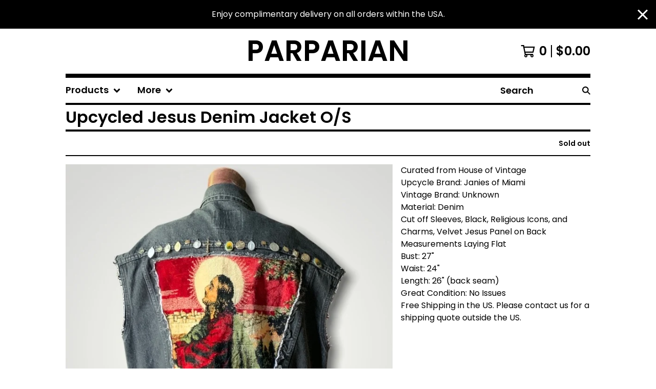

--- FILE ---
content_type: text/html; charset=utf-8
request_url: https://parparian.bigcartel.com/product/upcycled-jesus-denim-jacket
body_size: 15376
content:













<!DOCTYPE html>
<html class="fixed-background">
  <head>
    <title>Upcycled Jesus Denim Jacket O/S | PARPARIAN</title>
    <meta charset="utf-8">
    <meta name="viewport" content="width=device-width, initial-scale=1">
    <link href="/theme_stylesheets/237380193/1753634615/theme.css" media="screen" rel="stylesheet" type="text/css">
    <!-- Served from Big Cartel Storefront -->
<!-- Big Cartel generated meta tags -->
<meta name="generator" content="Big Cartel" />
<meta name="author" content="PARPARIAN" />
<meta name="description" content="Curated from House of Vintage Upcycle Brand: Janies of Miami Vintage Brand: Unknown Material: Denim Cut off Sleeves, Black, Religious Icons, and..." />
<meta name="referrer" content="strict-origin-when-cross-origin" />
<meta name="product_id" content="81946878" />
<meta name="product_name" content="Upcycled Jesus Denim Jacket O/S" />
<meta name="product_permalink" content="upcycled-jesus-denim-jacket" />
<meta name="theme_name" content="Roadie" />
<meta name="theme_version" content="1.16.1" />
<meta property="og:type" content="product" />
<meta property="og:site_name" content="PARPARIAN" />
<meta property="og:title" content="Upcycled Jesus Denim Jacket O/S" />
<meta property="og:url" content="https://parparian.bigcartel.com/product/upcycled-jesus-denim-jacket" />
<meta property="og:description" content="Curated from House of Vintage Upcycle Brand: Janies of Miami Vintage Brand: Unknown Material: Denim Cut off Sleeves, Black, Religious Icons, and..." />
<meta property="og:image" content="https://assets.bigcartel.com/product_images/2c2c4b11-9c91-4e4f-8acf-44b415da0e43/upcycled-jesus-denim-jacket.jpg?auto=format&amp;fit=max&amp;h=1200..." />
<meta property="og:image:secure_url" content="https://assets.bigcartel.com/product_images/2c2c4b11-9c91-4e4f-8acf-44b415da0e43/upcycled-jesus-denim-jacket.jpg?auto=format&amp;fit=max&amp;h=1200..." />
<meta property="og:price:amount" content="425.00" />
<meta property="og:price:currency" content="USD" />
<meta property="og:availability" content="oos" />
<meta name="twitter:card" content="summary_large_image" />
<meta name="twitter:title" content="Upcycled Jesus Denim Jacket O/S" />
<meta name="twitter:description" content="Curated from House of Vintage Upcycle Brand: Janies of Miami Vintage Brand: Unknown Material: Denim Cut off Sleeves, Black, Religious Icons, and..." />
<meta name="twitter:image" content="https://assets.bigcartel.com/product_images/2c2c4b11-9c91-4e4f-8acf-44b415da0e43/upcycled-jesus-denim-jacket.jpg?auto=format&amp;fit=max&amp;h=1200..." />
<!-- end of generated meta tags -->

<!-- Big Cartel generated link tags -->
<link rel="preconnect" href="https://fonts.googleapis.com" />
<link rel="preconnect" href="https://fonts.gstatic.com" crossorigin="true" />
<link rel="stylesheet" href="//fonts.googleapis.com/css?family=Poppins:300,400,600&amp;display=swap" type="text/css" title="Google Fonts" />
<link rel="canonical" href="https://www.parparian.com/product/upcycled-jesus-denim-jacket" />
<link rel="alternate" href="https://www.parparian.com/products.xml" type="application/rss+xml" title="Product Feed" />
<link rel="icon" href="https://assets.bigcartel.com/account_favicons/68499/IMG_0629.png?auto=format&amp;fit=max&amp;h=32&amp;w=32" type="image/png" />
<link rel="apple-touch-icon" href="https://assets.bigcartel.com/account_favicons/68499/IMG_0629.png?auto=format&amp;fit=max&amp;h=180&amp;w=180" />
<!-- end of generated link tags -->

<!-- Big Cartel generated structured data -->
<script type="application/ld+json">
{"@context":"https://schema.org","@type":"BreadcrumbList","itemListElement":[{"@type":"ListItem","position":1,"name":"Home","item":"https://www.parparian.com/"},{"@type":"ListItem","position":2,"name":"Products","item":"https://www.parparian.com/products"},{"@type":"ListItem","position":3,"name":"Sold Archive","item":"https://www.parparian.com/category/sold-archive"},{"@type":"ListItem","position":4,"name":"Upcycled Jesus Denim Jacket O/S","item":"https://www.parparian.com/product/upcycled-jesus-denim-jacket"}]}
</script>
<script type="application/ld+json">
{"@context":"https://schema.org/","@type":"Product","name":"Upcycled Jesus Denim Jacket O/S","url":"https://www.parparian.com/product/upcycled-jesus-denim-jacket","description":"Curated from House of Vintage\n\nUpcycle Brand: Janies of Miami\nVintage Brand: Unknown\nMaterial: Denim \nCut off Sleeves, Black, Religious Icons, and Charms, Velvet Jesus Panel on Back\n\nMeasurements Laying Flat\nBust: 27\u0026quot;\nWaist: 24\u0026quot;\nLength: 26\u0026quot; (back seam)\n\nGreat Condition: No Issues\n\nFree Shipping in the US. Please contact us for a shipping quote outside the US.","sku":"81946878","image":["https://assets.bigcartel.com/product_images/2c2c4b11-9c91-4e4f-8acf-44b415da0e43/upcycled-jesus-denim-jacket.jpg?auto=format\u0026fit=max\u0026h=1200\u0026w=1200","https://assets.bigcartel.com/product_images/ce791120-9984-4147-ac23-c727a1ffb6e6/upcycled-jesus-denim-jacket.jpg?auto=format\u0026fit=max\u0026h=1200\u0026w=1200","https://assets.bigcartel.com/product_images/314922282/s-l1600+_8_.jpg?auto=format\u0026fit=max\u0026h=1200\u0026w=1200","https://assets.bigcartel.com/product_images/314922279/s-l1600+_7_.jpg?auto=format\u0026fit=max\u0026h=1200\u0026w=1200","https://assets.bigcartel.com/product_images/314922285/s-l1600+_10_.jpg?auto=format\u0026fit=max\u0026h=1200\u0026w=1200"],"brand":{"@type":"Brand","name":"PARPARIAN"},"offers":[{"@type":"Offer","name":"Upcycled Jesus Denim Jacket O/S","url":"https://www.parparian.com/product/upcycled-jesus-denim-jacket","sku":"312784833","price":"425.0","priceCurrency":"USD","priceValidUntil":"2027-01-19","availability":"https://schema.org/OutOfStock","itemCondition":"NewCondition","additionalProperty":[{"@type":"PropertyValue","propertyID":"item_group_id","value":"81946878"}],"shippingDetails":[{"@type":"OfferShippingDetails","shippingDestination":{"@type":"DefinedRegion","addressCountry":"US"},"shippingRate":{"@type":"MonetaryAmount","value":"0.0","currency":"USD"}}]}]}
</script>

<!-- end of generated structured data -->

<script>
  window.bigcartel = window.bigcartel || {};
  window.bigcartel = {
    ...window.bigcartel,
    ...{"account":{"id":556355,"host":"www.parparian.com","bc_host":"parparian.bigcartel.com","currency":"USD","country":{"code":"US","name":"United States"}},"theme":{"name":"Roadie","version":"1.16.1","colors":{"button_background_color":"#000000","button_text_color":"#FFFFFF","button_hover_background_color":"#000000","background_color":"#FFFFFF","primary_text_color":"#000000","link_text_color":"#000000","link_hover_color":"#000000"}},"checkout":{"payments_enabled":true,"stripe_publishable_key":"pk_live_51IjtHhKOUT9E4Sn9D2RS316j1N2niq5EgzKaVAQSorfmYSRDV4hhzqaDhKiJvo7t7xgl8ISvxeztLpMlsakVX1GJ003jE3EAN7","paypal_merchant_id":"FNH7RP8RDUZR2"},"product":{"id":81946878,"name":"Upcycled Jesus Denim Jacket O/S","permalink":"upcycled-jesus-denim-jacket","position":252,"url":"/product/upcycled-jesus-denim-jacket","status":"sold-out","created_at":"2021-09-04T20:40:05.000Z","has_password_protection":true,"images":[{"url":"https://assets.bigcartel.com/product_images/2c2c4b11-9c91-4e4f-8acf-44b415da0e43/upcycled-jesus-denim-jacket.jpg?auto=format\u0026fit=max\u0026h=1000\u0026w=1000","width":759,"height":759}]},"page":{"type":"product"}}
  }
</script>
<script id="stripe-js" src="https://js.stripe.com/v3/" ></script>
<script async src="https://www.paypal.com/sdk/js?client-id=AbPSFDwkxJ_Pxau-Ek8nKIMWIanP8jhAdSXX5MbFoCq_VkpAHX7DZEbfTARicVRWOVUgeUt44lu7oHF-&merchant-id=FNH7RP8RDUZR2&currency=USD&components=messages,buttons" data-partner-attribution-id="BigCartel_SP_PPCP" data-namespace="PayPalSDK"></script>
<style type="text/css">.bc-product-video-embed { width: 100%; max-width: 640px; margin: 0 auto 1rem; } .bc-product-video-embed iframe { aspect-ratio: 16 / 9; width: 100%; border: 0; }</style>
<!-- Google Analytics Code -->
<script async src="https://www.googletagmanager.com/gtag/js?id=UA-202733667-2"></script>
<script>
  window.dataLayer = window.dataLayer || [];
  function gtag(){window.dataLayer.push(arguments);}
  gtag('js', new Date());

  gtag('config', 'UA-202733667-2', {
    'linker': {
      'domains': ['www.parparian.com', 'parparian.bigcartel.com', 'checkout.bigcartel.com']
    }
  });
</script>
<!-- End Google Analytics Code -->
<script>
  window.gtag('event', "view_item", {"currency":"USD","value":"425.0","items":[{"item_id":"312784833","item_name":"Upcycled Jesus Denim Jacket O/S","item_variant":null,"price":"425.0","quantity":1,"item_category":"Sold Archive"}]});
</script>
<script>
function getProductInfo() {
  return new Promise((resolve, reject) => {
      var permalink = document.querySelector('meta[name="product_permalink"]').getAttribute('content');

      Product.find(permalink, function(product) {
          if (product) {
              resolve(product);
          } else {
              reject('Product not found');
          }
      });
  });
}

async function handleProductInfo() {
  try {
      var currentProduct = await getProductInfo();
      return currentProduct;
  } catch (error) {
      console.error(error);
  }
}
</script>
<script>
  
  function sendGoogleAddToCartEvent(id, productName, variantName, price, quantity) {
  window.gtag('event', 'add_to_cart', {
    currency: "USD",
    value: price*quantity,
    items: [
      {
        item_id: id,
        item_name: productName,
        item_variant: variantName,
        quantity: quantity,
        price: price
      }
    ]
  });
};

  
  

  document.addEventListener('DOMContentLoaded', function() {
    if (!window.addedCartEventListener) {
      var addToCartform = document.querySelector('form[action="/cart"]');
      if (addToCartform) {
        addToCartform.addEventListener('submit', function(e) {
          const productForm = e.target;
          const itemId = document.getElementsByName('cart[add][id]')[0]?.value;

          handleProductInfo().then(product => {
            const variant = product.options.find(option => option.id === parseInt(itemId));
            const itemPrice = parseFloat(variant?.price);
            const quantityInput = productForm.querySelector('input#quantity');
            const quantity = quantityInput ? parseInt(quantityInput.value, 10) : 1;

            let productFullName;
            let variantName;

            if (product.options.length > 1 || (product.options.length == 1 && variant.name != product.name)) {
              productFullName = `${product.name} (${variant.name})`;
              variantName = variant.name;
            } else {
              productFullName = product.name;
            }

            if (typeof sendMetaAddToCartEvent === 'function') {
              sendMetaAddToCartEvent(itemId, productFullName, itemPrice, quantity);
            }

            if (typeof sendGoogleAddToCartEvent === 'function') {
              sendGoogleAddToCartEvent(itemId, product.name, variantName, itemPrice, quantity);
            }

            if (typeof sendTiktokAddToCartEvent === 'function') {
              sendTiktokAddToCartEvent(itemId, productFullName, itemPrice, quantity);
            }

            if (typeof sendPinterestAddToCartEvent === 'function') {
              sendPinterestAddToCartEvent(itemId, productFullName, itemPrice, quantity);
            }
          }).catch(error => {
              console.error(error);
          });
        }, true);

        window.addedCartEventListener = true;
      }
    }
  });
</script>
<script type="text/javascript">
  var _bcaq = _bcaq || [];
  _bcaq.push(['_setUrl','stats1.bigcartel.com']);_bcaq.push(['_trackVisit','556355']);_bcaq.push(['_trackProduct','81946878','556355']);
  (function() {
    var bca = document.createElement('script'); bca.type = 'text/javascript'; bca.async = true;
    bca.src = '/stats.min.js';
    var s = document.getElementsByTagName('script')[0]; s.parentNode.insertBefore(bca, s);
  })();
</script>
<script src="/assets/currency-formatter-e6d2ec3fd19a4c813ec8b993b852eccecac4da727de1c7e1ecbf0a335278e93a.js"></script>
    <style>.preloader * { opacity: 0; }.transition-preloader * { transition: none !important }</style>
  <link href="https://www.dropbox.com/scl/fi/ha3lvnxpcw46ym1e7vnst/favicon.ico?rlkey=a22su6d5w7vieg29d5owhp7rx&raw=1" rel="icon" type="image/x-icon">
<style></style>
<meta name="google-site-verification" content="DDGmXPG6XtA2R3q0i0RCAT3oC3GenHM3AkTnKCCoYr0" />
</head>
  <body id="product" class="
  fixed-width

  
      below-header no-sidebar
    
  
    left-sidebar
  

 theme show-gutters preloader transition-preloader"  data-bc-page-type="product">
    
    
      <aside role="complementary" aria-label="Announcement message" class="announcement-message" id="announce-message">
        <div class="announcement-wrapper">
          <div class="announcement-message-text">Enjoy complimentary delivery on all orders within the USA.</div>
        </div>
        <button aria-label="Close announcement" class="button announcement-message-close" title="Close announcement message">
          <svg aria-hidden="true" width="20" height="20" viewBox="0 0 20 20" xmlns="http://www.w3.org/2000/svg"><path d="M17.7777778 0L20 2.22222222 12.222 10 20 17.7777778 17.7777778 20 10 12.222 2.22222222 20 0 17.7777778 7.778 10 0 2.22222222 2.22222222 0 10 7.778z" fill-rule="evenodd"/></svg>
        </button>
      </aside>
    
    <div class="outer-wrapper fixed-width">
      

      <header class="header" data-bc-hook="header">
        <div class="wrapper header-wrapper header-center-align hide-toggle">
          <button class="open-menu hamburger hamburger--squeeze" type="button" title="Open menu">
            <span class="hamburger-box">
              <span class="hamburger-inner"></span>
            </span>
          </button>

          <div class="header-branding">
            <a class="header-home-link" href="/" title="Home">
              
                PARPARIAN
              
            </a>
          </div>

          <a href="/cart" class="header-cart" title="View cart" aria-label="View cart">
            <span class="header-cart-icon"><svg aria-hidden="true" width="28" height="24" viewBox="0 0 32 28" xmlns="http://www.w3.org/2000/svg"><path d="M25.3749929 27.9999278c1.9329635 0 3.4999917-1.5670227 3.4999917-3.4999862 0-.991796-.4131994-1.8865006-1.0760168-2.5233628.1341029-.1041601.2011543-.1766346.2011543-.2174235V20.124952H11.1430856l-.5134952-2.6249937h17.0846227c.6174225 0 1.1513721-.4303426 1.2824829-1.0337195C30.9224827 7.82207961 31.885376 3.5 31.885376 3.5H7.89030864L7.40576172 0H.65624844v2.62499374h4.38812735L8.85027492 22.0773552c-.60364389.6289048-.9752937 1.4820598-.9752937 2.4225864 0 1.9329635 1.56702813 3.4999862 3.49999168 3.4999862 1.9329635 0 3.4999916-1.5670227 3.4999916-3.4999862 0-.5205981-.2102579-1.3028839-.4693821-1.7499958h7.938801c-.2591242.4471119-.4693821 1.2293977-.4693821 1.7461506 0 1.9368087 1.5670281 3.5038314 3.4999916 3.5038314zm1.2817352-13.1249633H10.1160953L8.40380382 6.1249854H28.5587164l-1.9019883 8.7499791zm-15.2817552 10.937474c-.7237532 0-1.3124969-.5887438-1.3124969-1.3124969 0-.7237532.5887437-1.3124969 1.3124969-1.3124969.7237531 0 1.3124969.5887437 1.3124969 1.3124969 0 .7237531-.5887438 1.3124969-1.3124969 1.3124969zm13.9999666 0c-.7237532 0-1.3124969-.5887438-1.3124969-1.3124969 0-.7237532.5887437-1.3124969 1.3124969-1.3124969s1.3124969.5887437 1.3124969 1.3124969c0 .7237531-.5887437 1.3124969-1.3124969 1.3124969z" fill-rule="nonzero"/></svg></span>
            <span class="header-cart-count">0</span>
            <span class="header-cart-total"><span data-currency-amount="0" data-currency-code="USD"><span class="currency_sign">$</span>0.00</span></span>
          </a>

        </div>
      </header>

      <div class="content-wrapper under-header">

        

            <nav class="horizontal-nav main-nav header-nav-container" aria-label="Main navigation">

              <ul class="nav" role="menubar" aria-hidden="false">
                <li class="nav-menu-item" role="menuitem" aria-haspopup="true">

                  
                    <a href="#"><span class="hover-underline">Products <svg aria-hidden="true" width="16" height="10" viewBox="0 0 10 8" xmlns="http://www.w3.org/2000/svg"><path d="M5.52498072 7.00937603l4.24998987-4.24998987c.29376151-.2906182.29376151-.76562318 0-1.05935416L9.06873448.99376537c-.2906182-.29373099-.76562317-.29373099-1.05938468 0L4.99687529 4.00627039 1.98437027.99376537c-.2906182-.29373099-.76562318-.29373099-1.05938468 0L.21874948 1.700032c-.2937615.2906182-.2937615.76562317 0 1.05935416l4.24998987 4.24998987c.2937615.2937615.76873596.2937615 1.05624137 0z" fill-rule="nonzero"/></svg></span></a>
                    <ul aria-hidden="true" role="menu" class="horizontal-nav-links">
                      <li class="horizontal-nav-link " role="menuitem"><a href="/products" tabindex="-1">All</a></li>

                      
                        
                          <li class="horizontal-nav-link"><a href="/category/dresses" tabindex="-1">Dresses</a></li>
                        
                          <li class="horizontal-nav-link"><a href="/category/separates" tabindex="-1">Separates</a></li>
                        
                          <li class="horizontal-nav-link"><a href="/category/outerwear" tabindex="-1">Outerwear</a></li>
                        
                          <li class="horizontal-nav-link"><a href="/category/lingerie" tabindex="-1">Lingerie</a></li>
                        
                          <li class="horizontal-nav-link"><a href="/category/swimwear" tabindex="-1">Swimwear</a></li>
                        
                          <li class="horizontal-nav-link"><a href="/category/jewelry" tabindex="-1">Jewelry</a></li>
                        
                          <li class="horizontal-nav-link"><a href="/category/accessories" tabindex="-1">Accessories</a></li>
                        
                          <li class="horizontal-nav-link"><a href="/category/men-s-shop" tabindex="-1">Men's Shop</a></li>
                        
                          <li class="horizontal-nav-link"><a href="/category/home-decor" tabindex="-1">Home Decor</a></li>
                        
                          <li class="horizontal-nav-link"><a href="/category/house-of-vintage" tabindex="-1">House of Vintage</a></li>
                        
                          <li class="horizontal-nav-link"><a href="/category/dyed-petals" tabindex="-1">Dyed Petals</a></li>
                        
                          <li class="horizontal-nav-link"><a href="/category/sold-archive" tabindex="-1">Sold Archive</a></li>
                        
                      
                    </ul>
                  
                </li>

                

                
                  
                    <li class="nav-menu-item" role="menuitem" aria-haspopup="true">
                      <a href="#"><span class="hover-underline">More <svg aria-hidden="true" width="16" height="10" viewBox="0 0 10 8" xmlns="http://www.w3.org/2000/svg"><path d="M5.52498072 7.00937603l4.24998987-4.24998987c.29376151-.2906182.29376151-.76562318 0-1.05935416L9.06873448.99376537c-.2906182-.29373099-.76562317-.29373099-1.05938468 0L4.99687529 4.00627039 1.98437027.99376537c-.2906182-.29373099-.76562318-.29373099-1.05938468 0L.21874948 1.700032c-.2937615.2906182-.2937615.76562317 0 1.05935416l4.24998987 4.24998987c.2937615.2937615.76873596.2937615 1.05624137 0z" fill-rule="nonzero"/></svg></span></a>
                      <ul aria-hidden="true" role="menu" class="horizontal-nav-links">
                        
                          
                            <li class="horizontal-nav-link" role="menuitem"><a href="/about-us" tabindex="-1">About Us</a></li></li>
                          
                            <li class="horizontal-nav-link" role="menuitem"><a href="/our-brands" tabindex="-1">Our Brands</a></li></li>
                          
                            <li class="horizontal-nav-link" role="menuitem"><a href="/sell-with-us" tabindex="-1">Sell with Us</a></li></li>
                          
                            <li class="horizontal-nav-link" role="menuitem"><a href="/charity-partners" tabindex="-1">Charity Partners</a></li></li>
                          
                            <li class="horizontal-nav-link" role="menuitem"><a href="/press" tabindex="-1">Press</a></li></li>
                          
                            <li class="horizontal-nav-link" role="menuitem"><a href="/wardrobe-styling" tabindex="-1">Wardrobe Styling</a></li></li>
                          
                            <li class="horizontal-nav-link" role="menuitem"><a href="/customer-reviews" tabindex="-1">Customer Reviews </a></li></li>
                          
                            <li class="horizontal-nav-link" role="menuitem"><a href="/faq" tabindex="-1">FAQ's</a></li></li>
                          
                            <li class="horizontal-nav-link" role="menuitem"><a href="/the-buy-less-project" tabindex="-1">The Buy Less Project</a></li></li>
                          
                            <li class="horizontal-nav-link" role="menuitem"><a href="/pasqualine-art-studio" tabindex="-1">Pasqualine Art Studio</a></li></li>
                          
                        
                        
                          <li class="horizontal-nav-link" role="menuitem"><a href="/contact" tabindex="-1">Contact</a></li>
                        
                        
                      </ul>
                    </li>
                  
                

              </ul>

              
                <section class="nav-section nav-section-search">
                  <form class="search-form" name="search" action="/products" method="get" accept-charset="utf8" role="search">
                    <input type="hidden" name="utf8" value='✓'>
                    <label for="below-header-search-input" class="visually-hidden">Search</label>
                    <input id="below-header-search-input" class="search-input" name="search" placeholder="Search" type="text" autocomplete="off" />
                    <button class="button min-btn search-button" type="submit" title="Search"><svg width="16" height="16" viewBox="0 0 16 16" xmlns="http://www.w3.org/2000/svg"><path d="M6.31895387 0c3.48986186 0 6.31895383 2.82909201 6.31895383 6.31895387 0 1.36478192-.4326703 2.62850826-1.1683262 3.66149429L16 14.5106083 14.5106083 16l-4.53016014-4.5304185c-1.03298603.7356559-2.29671237 1.1683262-3.66149429 1.1683262C2.82909201 12.6379077 0 9.80881573 0 6.31895387S2.82909201 0 6.31895387 0zm0 2.10631796c-2.32657457 0-4.21263591 1.88606134-4.21263591 4.21263591 0 2.32657458 1.88606134 4.21263593 4.21263591 4.21263593 2.32657458 0 4.21263593-1.88606135 4.21263593-4.21263593 0-2.32657457-1.88606135-4.21263591-4.21263593-4.21263591z" fill-rule="evenodd"/></svg></button>
                  </form>
                </section>
              

            </nav>

        

        <aside class="sidebar left-sidebar">
          
          <nav class="sidebar-nav" aria-label="Main navigation">
            <div class="nav-section nav-section-cart">
              <a href="/cart" class="nav-cart-link" title="View Cart" aria-label="View Cart">
                <span class="sidebar-cart-title">Cart</span>
                <span class="sidebar-cart-count">0</span>
                <span class="sidebar-cart-total"><span data-currency-amount="0" data-currency-code="USD"><span class="currency_sign">$</span>0.00</span></span>
              </a>
            </div>
            
              <div class="nav-section nav-section-search">
                <form class="search-form" name="search" action="/products" method="get" accept-charset="utf8" role="search">
                  <input type="hidden" name="utf8" value='✓'>
                  <label for="sidebar-search-input" class="visually-hidden">Search</label>
                  <input id="sidebar-search-input" class="search-input" name="search" placeholder="Search" type="text" autocomplete="off" />
                  <button class="button min-btn search-button" type="submit" title="Search"><svg width="18" height="18" viewBox="0 0 16 16" xmlns="http://www.w3.org/2000/svg"><path d="M6.31895387 0c3.48986186 0 6.31895383 2.82909201 6.31895383 6.31895387 0 1.36478192-.4326703 2.62850826-1.1683262 3.66149429L16 14.5106083 14.5106083 16l-4.53016014-4.5304185c-1.03298603.7356559-2.29671237 1.1683262-3.66149429 1.1683262C2.82909201 12.6379077 0 9.80881573 0 6.31895387S2.82909201 0 6.31895387 0zm0 2.10631796c-2.32657457 0-4.21263591 1.88606134-4.21263591 4.21263591 0 2.32657458 1.88606134 4.21263593 4.21263591 4.21263593 2.32657458 0 4.21263593-1.88606135 4.21263593-4.21263593 0-2.32657457-1.88606135-4.21263591-4.21263593-4.21263591z" fill-rule="evenodd"/></svg></button>
                </form>
              </div>
            

            <div class="nav-section nav-section-home">
              <div class="nav-section-title-text">
                <a href="/" class="nav-home-link" title="Home" aria-label="Home">
                  <span class="nav-home-text">Home</span>
                </a>
              </div>
            </div>

            <div class="nav-section nav-section-categories" data-type="categories">
              <div class="nav-section-title">
                
                  <button class="button min-btn toggle-nav" aria-label="Toggle category list">
                    Products
                    <svg aria-hidden="true" class="toggle-expand-icon" width="12" height="12" viewBox="0 0 12 12" xmlns="http://www.w3.org/2000/svg"><path d="M7 0v5h5v2H7v5H5V7H0V5h5V0z" fill-rule="evenodd"/></svg>
                    <svg aria-hidden="true" class="toggle-collapse-icon" width="12" height="2" viewBox="0 0 12 2" xmlns="http://www.w3.org/2000/svg"><path d="M12 0v2H0V0z" fill-rule="evenodd"/></svg>
                  </button>
                
              </div>
              
                <ul class="sidebar-nav-links sidebar-category-links">
                  <li class="sidebar-nav-link"><a href="/products">All</a></li>
                  
                    <li class="sidebar-nav-link"><a title="View Dresses" href="/category/dresses">Dresses</a></li>
                  
                    <li class="sidebar-nav-link"><a title="View Separates" href="/category/separates">Separates</a></li>
                  
                    <li class="sidebar-nav-link"><a title="View Outerwear" href="/category/outerwear">Outerwear</a></li>
                  
                    <li class="sidebar-nav-link"><a title="View Lingerie" href="/category/lingerie">Lingerie</a></li>
                  
                    <li class="sidebar-nav-link"><a title="View Swimwear" href="/category/swimwear">Swimwear</a></li>
                  
                    <li class="sidebar-nav-link"><a title="View Jewelry" href="/category/jewelry">Jewelry</a></li>
                  
                    <li class="sidebar-nav-link"><a title="View Accessories" href="/category/accessories">Accessories</a></li>
                  
                    <li class="sidebar-nav-link"><a title="View Men&#39;s Shop" href="/category/men-s-shop">Men's Shop</a></li>
                  
                    <li class="sidebar-nav-link"><a title="View Home Decor" href="/category/home-decor">Home Decor</a></li>
                  
                    <li class="sidebar-nav-link"><a title="View House of Vintage" href="/category/house-of-vintage">House of Vintage</a></li>
                  
                    <li class="sidebar-nav-link"><a title="View Dyed Petals" href="/category/dyed-petals">Dyed Petals</a></li>
                  
                    <li class="sidebar-nav-link"><a title="View Sold Archive" href="/category/sold-archive">Sold Archive</a></li>
                  
                </ul>
              
            </div>

            

            
              <div class="nav-section nav-section-info">
                <ul class="sidebar-nav-links compact-nav-links">
                  
                    
                      <li class="sidebar-nav-link medium-border"><a title="View About Us" href="/about-us">About Us</a></li>
                    
                      <li class="sidebar-nav-link medium-border"><a title="View Our Brands" href="/our-brands">Our Brands</a></li>
                    
                      <li class="sidebar-nav-link medium-border"><a title="View Sell with Us" href="/sell-with-us">Sell with Us</a></li>
                    
                      <li class="sidebar-nav-link medium-border"><a title="View Charity Partners" href="/charity-partners">Charity Partners</a></li>
                    
                      <li class="sidebar-nav-link medium-border"><a title="View Press" href="/press">Press</a></li>
                    
                      <li class="sidebar-nav-link medium-border"><a title="View Wardrobe Styling" href="/wardrobe-styling">Wardrobe Styling</a></li>
                    
                      <li class="sidebar-nav-link medium-border"><a title="View Customer Reviews " href="/customer-reviews">Customer Reviews </a></li>
                    
                      <li class="sidebar-nav-link medium-border"><a title="View FAQ&#39;s" href="/faq">FAQ's</a></li>
                    
                      <li class="sidebar-nav-link medium-border"><a title="View The Buy Less Project" href="/the-buy-less-project">The Buy Less Project</a></li>
                    
                      <li class="sidebar-nav-link medium-border"><a title="View Pasqualine Art Studio" href="/pasqualine-art-studio">Pasqualine Art Studio</a></li>
                    
                  
                  
                    <li class="sidebar-nav-link medium-border"><a href="/contact">Contact</a></li>
                  
                  
                </ul>
              </div>
            
            
              <div class="nav-section nav-section-social">
                <div class="social-links">
                  
                    <a href="https://instagram.com/parparian" title="Instagram"><svg class="instagram-icon" height="36" width="36" aria-hidden="true" focusable="false" role="img" xmlns="http://www.w3.org/2000/svg" viewBox="0 0 503.84 503.84"><path fill="currentColor" d="M251.92 45.39c67.27 0 75.23.26 101.8 1.47 24.56 1.12 37.9 5.22 46.78 8.67a78 78 0 0129 18.85 78 78 0 0118.85 29c3.45 8.88 7.55 22.22 8.67 46.78 1.21 26.57 1.47 34.53 1.47 101.8s-.26 75.23-1.47 101.8c-1.12 24.56-5.22 37.9-8.67 46.78a83.51 83.51 0 01-47.81 47.81c-8.88 3.45-22.22 7.55-46.78 8.67-26.56 1.21-34.53 1.47-101.8 1.47s-75.24-.26-101.8-1.47c-24.56-1.12-37.9-5.22-46.78-8.67a78 78 0 01-29-18.85 78 78 0 01-18.85-29c-3.45-8.88-7.55-22.22-8.67-46.78-1.21-26.57-1.47-34.53-1.47-101.8s.26-75.23 1.47-101.8c1.12-24.56 5.22-37.9 8.67-46.78a78 78 0 0118.85-29 78 78 0 0129-18.85c8.88-3.45 22.22-7.55 46.78-8.67 26.57-1.21 34.53-1.47 101.8-1.47m0-45.39c-68.42 0-77 .29-103.87 1.52S102.92 7 86.92 13.22a123.68 123.68 0 00-44.64 29.06 123.68 123.68 0 00-29.06 44.64c-6.22 16-10.48 34.34-11.7 61.15S0 183.5 0 251.92s.29 77 1.52 103.87 5.48 45.13 11.7 61.13a123.68 123.68 0 0029.06 44.62 123.52 123.52 0 0044.64 29.07c16 6.23 34.34 10.49 61.15 11.71s35.45 1.52 103.87 1.52 77-.29 103.87-1.52 45.11-5.48 61.11-11.71a128.74 128.74 0 0073.69-73.69c6.23-16 10.49-34.34 11.71-61.15s1.52-35.45 1.52-103.87-.29-77-1.52-103.87-5.48-45.11-11.71-61.11a123.52 123.52 0 00-29.05-44.62 123.68 123.68 0 00-44.64-29.08c-16-6.22-34.34-10.48-61.15-11.7S320.34 0 251.92 0z"/><path fill="currentColor" d="M251.92 122.56a129.36 129.36 0 10129.36 129.36 129.35 129.35 0 00-129.36-129.36zm0 213.36a84 84 0 1184-84 84 84 0 01-84 84z"/><circle fill="currentColor" cx="386.4" cy="117.44" r="30.23"/></svg></a>
                  

                  

                  

                  

                  
                    <a href="https://x.com/parparian" title="X"><svg class="x-icon" height="36" width="36" aria-hidden="true" focusable="false" role="img" xmlns="http://www.w3.org/2000/svg" viewBox="0 0 512 512"><path fill="currentColor" d="M389 48h71L306 224l181 240H345L234 319 107 464H36l165-188L27 48h145l101 133L389 48zm-25 374h39L152 88h-42l255 334z"/></svg></a>
                  

                  

                  
                    <a href="https://facebook.com/parparian" title="Facebook"><svg class="facebook-icon" height="36" width="36" aria-hidden="true" focusable="false" role="img" xmlns="http://www.w3.org/2000/svg" viewBox="0 0 320 512"><path fill="currentColor" d="M80 299v213h116V299h87l18-97H196v-35c0-52 20-72 73-72l37 2V8c-15-4-50-8-70-8C129 0 80 51 80 159v43H14v97h66z"/></svg></a>
                  

                  
                    <a href="https://pinterest.com/parparian" title="Pinterest"><svg class="pinterest-icon" height="36" width="36" aria-hidden="true" focusable="false" role="img" xmlns="http://www.w3.org/2000/svg" viewBox="0 0 496 512"><path fill="currentColor" d="M496 256c0 137-111 248-248 248-25.6 0-50.2-3.9-73.4-11.1 10.1-16.5 25.2-43.5 30.8-65 3-11.6 15.4-59 15.4-59 8.1 15.4 31.7 28.5 56.8 28.5 74.8 0 128.7-68.8 128.7-154.3 0-81.9-66.9-143.2-152.9-143.2-107 0-163.9 71.8-163.9 150.1 0 36.4 19.4 81.7 50.3 96.1 4.7 2.2 7.2 1.2 8.3-3.3.8-3.4 5-20.3 6.9-28.1.6-2.5.3-4.7-1.7-7.1-10.1-12.5-18.3-35.3-18.3-56.6 0-54.7 41.4-107.6 112-107.6 60.9 0 103.6 41.5 103.6 100.9 0 67.1-33.9 113.6-78 113.6-24.3 0-42.6-20.1-36.7-44.8 7-29.5 20.5-61.3 20.5-82.6 0-19-10.2-34.9-31.4-34.9-24.9 0-44.9 25.7-44.9 60.2 0 22 7.4 36.8 7.4 36.8s-24.5 103.8-29 123.2c-5 21.4-3 51.6-.9 71.2C65.4 450.9 0 361.1 0 256 0 119 111 8 248 8s248 111 248 248z"></path></svg></a>
                  

                  
                    <a href="https://youtube.com/@parparian" title="YouTube"><svg class="youtube-icon" height="36" width="36" aria-hidden="true" focusable="false" role="img" xmlns="http://www.w3.org/2000/svg" viewBox="0 0 576 512"><path fill="currentColor" d="M550 124c-7-24-25-42-49-49-42-11-213-11-213-11S117 64 75 76c-24 6-42 24-49 48-11 43-11 132-11 132s0 90 11 133c7 23 25 41 49 47 42 12 213 12 213 12s171 0 213-11c24-7 42-25 49-48 11-43 11-133 11-133s0-89-11-132zM232 338V175l143 81-143 82z"/></svg></a>
                  

                  

                  
                    <a href="https://www.linkedin.com/company/parparian" title="LinkedIn"><svg class="linkedin-icon" height="36" width="36" aria-hidden="true" focusable="false" role="img" xmlns="http://www.w3.org/2000/svg" viewBox="0 0 448 512"><path fill="currentColor" d="M416 32H31.9C14.3 32 0 46.5 0 64.3v383.4C0 465.5 14.3 480 31.9 480H416c17.6 0 32-14.5 32-32.3V64.3c0-17.8-14.4-32.3-32-32.3zM135.4 416H69V202.2h66.5V416zm-33.2-243c-21.3 0-38.5-17.3-38.5-38.5S80.9 96 102.2 96c21.2 0 38.5 17.3 38.5 38.5 0 21.3-17.2 38.5-38.5 38.5zm282.1 243h-66.4V312c0-24.8-.5-56.7-34.5-56.7-34.6 0-39.9 27-39.9 54.9V416h-66.4V202.2h63.7v29.2h.9c8.9-16.8 30.6-34.5 62.9-34.5 67.2 0 79.7 44.3 79.7 101.9V416z"/></svg></a>
                  

                  

                  

                  
                </div>
              </div>
            
            
          </nav>
        </aside>

        <main class="main main-product" id="main" data-bc-hook="content">
          
            


<div data-bc-hook="product-container">
  <div class="page-heading product-heading">
    <h1 class="page-title">Upcycled Jesus Denim Jacket O/S</h1>
  </div>
  <div class="page-subheading">
    <div class="page-subheading-price">
      
      

      
    </div>
    
      <div class="page-subheading-status">
        Sold out
      </div>
    
  </div>
  <div class="product-page-columns">
    <div class="product-images desktop-two-column mobile-show-thumbnails" data-total-images="5">
      
        <div class="splide product-carousel" role="group" aria-label="Upcycled Jesus Denim Jacket O/S images">
          <div class="splide__track">
            <div class="splide__list">
              
                
                
                
                <div class="splide__slide">
                  
                    <a aria-label="Open image 1 in image viewer" class="zoom-image-container gallery-link" href="https://assets.bigcartel.com/product_images/2c2c4b11-9c91-4e4f-8acf-44b415da0e43/upcycled-jesus-denim-jacket.jpg?auto=format&fit=max&w=2000" data-pswp-width="1518.0" data-pswp-height="1518.0" >
                  
                    <img
                      alt="Image 1 of Upcycled Jesus Denim Jacket O/S"
                      class="product-image lazyload"
                      fetchpriority="high"
                      src="https://assets.bigcartel.com/product_images/2c2c4b11-9c91-4e4f-8acf-44b415da0e43/upcycled-jesus-denim-jacket.jpg?auto=format&fit=max&w=200"
                      data-srcset="
                        https://assets.bigcartel.com/product_images/2c2c4b11-9c91-4e4f-8acf-44b415da0e43/upcycled-jesus-denim-jacket.jpg?auto=format&fit=max&w=400 400w,
                        https://assets.bigcartel.com/product_images/2c2c4b11-9c91-4e4f-8acf-44b415da0e43/upcycled-jesus-denim-jacket.jpg?auto=format&fit=max&w=700 700w,
                        https://assets.bigcartel.com/product_images/2c2c4b11-9c91-4e4f-8acf-44b415da0e43/upcycled-jesus-denim-jacket.jpg?auto=format&fit=max&w=1000 1000w,
                        https://assets.bigcartel.com/product_images/2c2c4b11-9c91-4e4f-8acf-44b415da0e43/upcycled-jesus-denim-jacket.jpg?auto=format&fit=max&w=1400 1400w,
                        https://assets.bigcartel.com/product_images/2c2c4b11-9c91-4e4f-8acf-44b415da0e43/upcycled-jesus-denim-jacket.jpg?auto=format&fit=max&w=2000 2000w,
                      "
                      width="759.0"
                      height="759"
                      data-sizes="auto"
                    >
                  </a>
                </div>
              
                
                
                
                <div class="splide__slide">
                  
                    <a aria-label="Open image 2 in image viewer" class="zoom-image-container gallery-link" href="https://assets.bigcartel.com/product_images/ce791120-9984-4147-ac23-c727a1ffb6e6/upcycled-jesus-denim-jacket.jpg?auto=format&fit=max&w=2000" data-pswp-width="4034.0" data-pswp-height="4034.0" >
                  
                    <img
                      alt="Image 2 of Upcycled Jesus Denim Jacket O/S"
                      class="product-image lazyload"
                      loading="lazy"
                      src="https://assets.bigcartel.com/product_images/ce791120-9984-4147-ac23-c727a1ffb6e6/upcycled-jesus-denim-jacket.jpg?auto=format&fit=max&w=200"
                      data-srcset="
                        https://assets.bigcartel.com/product_images/ce791120-9984-4147-ac23-c727a1ffb6e6/upcycled-jesus-denim-jacket.jpg?auto=format&fit=max&w=400 400w,
                        https://assets.bigcartel.com/product_images/ce791120-9984-4147-ac23-c727a1ffb6e6/upcycled-jesus-denim-jacket.jpg?auto=format&fit=max&w=700 700w,
                        https://assets.bigcartel.com/product_images/ce791120-9984-4147-ac23-c727a1ffb6e6/upcycled-jesus-denim-jacket.jpg?auto=format&fit=max&w=1000 1000w,
                        https://assets.bigcartel.com/product_images/ce791120-9984-4147-ac23-c727a1ffb6e6/upcycled-jesus-denim-jacket.jpg?auto=format&fit=max&w=1400 1400w,
                        https://assets.bigcartel.com/product_images/ce791120-9984-4147-ac23-c727a1ffb6e6/upcycled-jesus-denim-jacket.jpg?auto=format&fit=max&w=2000 2000w,
                      "
                      width="2017.0"
                      height="2017"
                      data-sizes="auto"
                    >
                  </a>
                </div>
              
                
                
                
                <div class="splide__slide">
                  
                    <a aria-label="Open image 3 in image viewer" class="zoom-image-container gallery-link" href="https://assets.bigcartel.com/product_images/314922282/s-l1600+_8_.jpg?auto=format&fit=max&w=2000" data-pswp-width="3200.0" data-pswp-height="3200.0" >
                  
                    <img
                      alt="Image 3 of Upcycled Jesus Denim Jacket O/S"
                      class="product-image lazyload"
                      loading="lazy"
                      src="https://assets.bigcartel.com/product_images/314922282/s-l1600+_8_.jpg?auto=format&fit=max&w=200"
                      data-srcset="
                        https://assets.bigcartel.com/product_images/314922282/s-l1600+_8_.jpg?auto=format&fit=max&w=400 400w,
                        https://assets.bigcartel.com/product_images/314922282/s-l1600+_8_.jpg?auto=format&fit=max&w=700 700w,
                        https://assets.bigcartel.com/product_images/314922282/s-l1600+_8_.jpg?auto=format&fit=max&w=1000 1000w,
                        https://assets.bigcartel.com/product_images/314922282/s-l1600+_8_.jpg?auto=format&fit=max&w=1400 1400w,
                        https://assets.bigcartel.com/product_images/314922282/s-l1600+_8_.jpg?auto=format&fit=max&w=2000 2000w,
                      "
                      width="1600.0"
                      height="1600"
                      data-sizes="auto"
                    >
                  </a>
                </div>
              
                
                
                
                <div class="splide__slide">
                  
                    <a aria-label="Open image 4 in image viewer" class="zoom-image-container gallery-link" href="https://assets.bigcartel.com/product_images/314922279/s-l1600+_7_.jpg?auto=format&fit=max&w=2000" data-pswp-width="3200.0" data-pswp-height="3200.0" >
                  
                    <img
                      alt="Image 4 of Upcycled Jesus Denim Jacket O/S"
                      class="product-image lazyload"
                      loading="lazy"
                      src="https://assets.bigcartel.com/product_images/314922279/s-l1600+_7_.jpg?auto=format&fit=max&w=200"
                      data-srcset="
                        https://assets.bigcartel.com/product_images/314922279/s-l1600+_7_.jpg?auto=format&fit=max&w=400 400w,
                        https://assets.bigcartel.com/product_images/314922279/s-l1600+_7_.jpg?auto=format&fit=max&w=700 700w,
                        https://assets.bigcartel.com/product_images/314922279/s-l1600+_7_.jpg?auto=format&fit=max&w=1000 1000w,
                        https://assets.bigcartel.com/product_images/314922279/s-l1600+_7_.jpg?auto=format&fit=max&w=1400 1400w,
                        https://assets.bigcartel.com/product_images/314922279/s-l1600+_7_.jpg?auto=format&fit=max&w=2000 2000w,
                      "
                      width="1600.0"
                      height="1600"
                      data-sizes="auto"
                    >
                  </a>
                </div>
              
                
                
                
                <div class="splide__slide">
                  
                    <a aria-label="Open image 5 in image viewer" class="zoom-image-container gallery-link" href="https://assets.bigcartel.com/product_images/314922285/s-l1600+_10_.jpg?auto=format&fit=max&w=2000" data-pswp-width="3200.0" data-pswp-height="3200.0" >
                  
                    <img
                      alt="Image 5 of Upcycled Jesus Denim Jacket O/S"
                      class="product-image lazyload"
                      loading="lazy"
                      src="https://assets.bigcartel.com/product_images/314922285/s-l1600+_10_.jpg?auto=format&fit=max&w=200"
                      data-srcset="
                        https://assets.bigcartel.com/product_images/314922285/s-l1600+_10_.jpg?auto=format&fit=max&w=400 400w,
                        https://assets.bigcartel.com/product_images/314922285/s-l1600+_10_.jpg?auto=format&fit=max&w=700 700w,
                        https://assets.bigcartel.com/product_images/314922285/s-l1600+_10_.jpg?auto=format&fit=max&w=1000 1000w,
                        https://assets.bigcartel.com/product_images/314922285/s-l1600+_10_.jpg?auto=format&fit=max&w=1400 1400w,
                        https://assets.bigcartel.com/product_images/314922285/s-l1600+_10_.jpg?auto=format&fit=max&w=2000 2000w,
                      "
                      width="1600.0"
                      height="1600"
                      data-sizes="auto"
                    >
                  </a>
                </div>
              
            </div>
          </div>
          
        </div>
        <div class="product-thumbnails-buttons-container">
          <button aria-label="Slide left" aria-controls="carousel-thumbnail" class="thumb-scroller thumb-scroller--left" disabled data-direction="left">
            <svg aria-hidden="true" viewBox="0 0 15 7.6" enable-background="new 0 0 15 7.6"><path d="M15 1.1l-7.5 6.5-7.5-6.3 1-1.2 6.5 5.5 6.5-5.6z"/></svg>
          </button>
          <ul class="product-thumbnails--list mobile-overflow" id="carousel-thumbnail">
            
              <li class="product-thumbnails--item">
                <button class="product-thumbnails--change-slide" type="button" tabindex="0" aria-label="View image 1 of 5">
                  <img
                    alt=""
                    class="lazyload"
                    src="https://assets.bigcartel.com/product_images/2c2c4b11-9c91-4e4f-8acf-44b415da0e43/upcycled-jesus-denim-jacket.jpg?auto=format&fit=max&w=150"
                    data-srcset="
                      https://assets.bigcartel.com/product_images/2c2c4b11-9c91-4e4f-8acf-44b415da0e43/upcycled-jesus-denim-jacket.jpg?auto=format&fit=max&w=250 250w,
                      https://assets.bigcartel.com/product_images/2c2c4b11-9c91-4e4f-8acf-44b415da0e43/upcycled-jesus-denim-jacket.jpg?auto=format&fit=max&w=300 300w
                    "
                    data-sizes="auto"
                  >
                </button>
              </li>
            
              <li class="product-thumbnails--item">
                <button class="product-thumbnails--change-slide" type="button" tabindex="0" aria-label="View image 2 of 5">
                  <img
                    alt=""
                    class="lazyload"
                    src="https://assets.bigcartel.com/product_images/ce791120-9984-4147-ac23-c727a1ffb6e6/upcycled-jesus-denim-jacket.jpg?auto=format&fit=max&w=150"
                    data-srcset="
                      https://assets.bigcartel.com/product_images/ce791120-9984-4147-ac23-c727a1ffb6e6/upcycled-jesus-denim-jacket.jpg?auto=format&fit=max&w=250 250w,
                      https://assets.bigcartel.com/product_images/ce791120-9984-4147-ac23-c727a1ffb6e6/upcycled-jesus-denim-jacket.jpg?auto=format&fit=max&w=300 300w
                    "
                    data-sizes="auto"
                  >
                </button>
              </li>
            
              <li class="product-thumbnails--item">
                <button class="product-thumbnails--change-slide" type="button" tabindex="0" aria-label="View image 3 of 5">
                  <img
                    alt=""
                    class="lazyload"
                    src="https://assets.bigcartel.com/product_images/314922282/s-l1600+_8_.jpg?auto=format&fit=max&w=150"
                    data-srcset="
                      https://assets.bigcartel.com/product_images/314922282/s-l1600+_8_.jpg?auto=format&fit=max&w=250 250w,
                      https://assets.bigcartel.com/product_images/314922282/s-l1600+_8_.jpg?auto=format&fit=max&w=300 300w
                    "
                    data-sizes="auto"
                  >
                </button>
              </li>
            
              <li class="product-thumbnails--item">
                <button class="product-thumbnails--change-slide" type="button" tabindex="0" aria-label="View image 4 of 5">
                  <img
                    alt=""
                    class="lazyload"
                    src="https://assets.bigcartel.com/product_images/314922279/s-l1600+_7_.jpg?auto=format&fit=max&w=150"
                    data-srcset="
                      https://assets.bigcartel.com/product_images/314922279/s-l1600+_7_.jpg?auto=format&fit=max&w=250 250w,
                      https://assets.bigcartel.com/product_images/314922279/s-l1600+_7_.jpg?auto=format&fit=max&w=300 300w
                    "
                    data-sizes="auto"
                  >
                </button>
              </li>
            
              <li class="product-thumbnails--item">
                <button class="product-thumbnails--change-slide" type="button" tabindex="0" aria-label="View image 5 of 5">
                  <img
                    alt=""
                    class="lazyload"
                    src="https://assets.bigcartel.com/product_images/314922285/s-l1600+_10_.jpg?auto=format&fit=max&w=150"
                    data-srcset="
                      https://assets.bigcartel.com/product_images/314922285/s-l1600+_10_.jpg?auto=format&fit=max&w=250 250w,
                      https://assets.bigcartel.com/product_images/314922285/s-l1600+_10_.jpg?auto=format&fit=max&w=300 300w
                    "
                    data-sizes="auto"
                  >
                </button>
              </li>
            
          </ul>
          <button aria-label="Slide right" aria-controls="carousel-thumbnail" class="thumb-scroller thumb-scroller--right" data-direction="right">
            <svg aria-hidden="true" viewBox="0 0 15 7.6" enable-background="new 0 0 15 7.6"><path d="M15 1.1l-7.5 6.5-7.5-6.3 1-1.2 6.5 5.5 6.5-5.6z"/></svg>
          </button>
        </div>
        <div class="mobile-buttons-indicator">
          <button aria-label="View previous image" class="change-slide change-slide--left previous-slide">
            <svg fill="currentColor" aria-hidden="true" viewBox="0 0 15 7.6" enable-background="new 0 0 15 7.6"><path d="M15 1.1l-7.5 6.5-7.5-6.3 1-1.2 6.5 5.5 6.5-5.6z"/></svg>
          </button>
          <div><span class="current-slide-number">1</span> of 5</div>
          <button aria-label="View next image" class="change-slide change-slide--right next-slide">
            <svg fill="currentColor" aria-hidden="true" viewBox="0 0 15 7.6" enable-background="new 0 0 15 7.6"><path d="M15 1.1l-7.5 6.5-7.5-6.3 1-1.2 6.5 5.5 6.5-5.6z"/></svg>
          </button>
        </div>
      
    </div>
    <div class="product-details product-sold-out">
      
      
      
        <div class="product-detail-tab-section product-description">
          <p>Curated from House of Vintage</p>
<p>Upcycle Brand: Janies of Miami
<br />Vintage Brand: Unknown
<br />Material: Denim 
<br />Cut off Sleeves, Black, Religious Icons, and Charms, Velvet Jesus Panel on Back</p>
<p>Measurements Laying Flat
<br />Bust: 27"
<br />Waist: 24"
<br />Length: 26" (back seam)</p>
<p>Great Condition: No Issues</p>
<p>Free Shipping in the US. Please contact us for a shipping quote outside the US.</p>
        </div>
      
      
    </div>
  </div>
</div>

  
  

  
    <aside class="related-products-container" data-num-products="" role="complementary" aria-label="You might also like">
      <h2 class="related-products-title">You might also like</h2>
      <div class="product-list-container">
        <div class="related-product-list product-list rows mobile-small grid-fixed-width">
          
            
            
            
            
            
            
            
            <a class="prod-thumb product-image-small under_image center-align cover show-quickview" href="/product/lacework" title="Lacework Blouse (3 Colors) O/S">
              <div class="prod-thumb-container">
                <div class="product-list-image-container product-list-image-container-cover">
                  <img
                    alt=""
                    class="blur-up product-list-image lazyload grid-cover"
                    src="https://assets.bigcartel.com/product_images/313459389/Dyed-Petals-Lacework.jpg?auto=format&fit=max&w=20"
                    data-aspectratio="1.0"
                    data-srcset="
                      https://assets.bigcartel.com/product_images/313459389/Dyed-Petals-Lacework.jpg?auto=format&fit=max&w=200 200w,
                      https://assets.bigcartel.com/product_images/313459389/Dyed-Petals-Lacework.jpg?auto=format&fit=max&w=280 280w,
                      https://assets.bigcartel.com/product_images/313459389/Dyed-Petals-Lacework.jpg?auto=format&fit=max&w=350 350w,
                      https://assets.bigcartel.com/product_images/313459389/Dyed-Petals-Lacework.jpg?auto=format&fit=max&w=400 400w,
                      https://assets.bigcartel.com/product_images/313459389/Dyed-Petals-Lacework.jpg?auto=format&fit=max&w=500 500w,
                      https://assets.bigcartel.com/product_images/313459389/Dyed-Petals-Lacework.jpg?auto=format&fit=max&w=650 650w,
                      https://assets.bigcartel.com/product_images/313459389/Dyed-Petals-Lacework.jpg?auto=format&fit=max&w=800 800w,
                      https://assets.bigcartel.com/product_images/313459389/Dyed-Petals-Lacework.jpg?auto=format&fit=max&w=1000 1000w,
                      https://assets.bigcartel.com/product_images/313459389/Dyed-Petals-Lacework.jpg?auto=format&fit=max&w=1200 1200w,
                      https://assets.bigcartel.com/product_images/313459389/Dyed-Petals-Lacework.jpg?auto=format&fit=max&w=1300 1300w
                    "
                    data-sizes="auto"
                  >
                  
                  
                    <div class="product-list-quickview-container">
                      <div class="product-list-quickview-container-background"></div>
                      <button class="button open-quickview" data-permalink="lacework" data-has-default="false" title="Quick view Lacework Blouse (3 Colors) O/S" tabindex="-1">
                        <span class="open-quickview-text">Quick view</span>
                        <svg aria-hidden="true" class="open-quickview-icon" width="19" height="12" viewBox="0 0 19 12" xmlns="http://www.w3.org/2000/svg"><path d="M9.16664521 12c3.84154359 0 7.19749259-2.23873368 8.89121419-5.54405416.0600279-.1187131.1087338-.32305832.1087338-.45608412 0-.13302581-.0487059-.33737102-.1087338-.45608412C16.3631918 2.23720589 13.0081888.00002861 9.16664521.00002861c-3.84154358 0-7.19749261 2.23873368-8.89121415 5.54405416-.06002794.1187131-.10873388.32305832-.10873388.45608412 0 .13302581.04870594.33737102.10873388.45608412C1.97009865 9.76282272 5.32510163 12 9.1666452 12zm.00219726-1.4999964h-.00219726c-2.48400287 0-4.49998927-2.01598643-4.49998927-4.49998929 0-2.48400287 2.0159864-4.49998928 4.49998927-4.49998928 2.48400289 0 4.49998929 2.01598641 4.49998929 4.49998928v.00219726c0 2.48278216-2.0150099 4.49779203-4.49779203 4.49779203zm.00485228-1.51375984c1.65218725 0 2.99312645-1.34090867 2.99312645-2.99312641 0-1.65218722-1.3409392-2.99309589-2.99312645-2.99309589h-.00704954c-.22271676.00311278-.57705551.05618273-.79092219.11843844.16058312.21823068.29092338.61529394.29092338.88625887 0 .82540697-.66988976 1.49530269-1.49529673 1.49530269-.27096493 0-.66802819-.13034623-.88625887-.29092934-.0577086.21255442-.10452246.56378039-.10452246.78402523 0 1.65221774 1.34090867 2.99312641 2.99312641 2.99312641z" fill-rule="nonzero"/></svg>
                      </button>
                    </div>
                  
                </div>
              </div>
              <div class="prod-thumb-info">
                <div class="prod-thumb-background"></div>
                <div class="prod-thumb-info-headers">
                  <div class="prod-thumb-name">Lacework Blouse (3 Colors) O/S</div>
                  <div class="prod-thumb-price">
                    
                  </div>
                  
                    <div class="prod-thumb-status inline status-secondary">Sold out</div>
                  
                  
                </div>
              </div>
            </a>
          
            
            
            
            
            
            
            
            <a class="prod-thumb product-image-small under_image center-align cover show-quickview" href="/product/beach-cabana-bathing-suit-xl" title="Beach Cabana Bathing Suit XL">
              <div class="prod-thumb-container">
                <div class="product-list-image-container product-list-image-container-cover">
                  <img
                    alt=""
                    class="blur-up product-list-image lazyload grid-cover"
                    src="https://assets.bigcartel.com/product_images/aaa3f6cd-ae0f-4240-b8b1-5fcf2b3dcc13/beach-cabana-bathing-suit-xl.jpg?auto=format&fit=max&w=20"
                    data-aspectratio="1.0"
                    data-srcset="
                      https://assets.bigcartel.com/product_images/aaa3f6cd-ae0f-4240-b8b1-5fcf2b3dcc13/beach-cabana-bathing-suit-xl.jpg?auto=format&fit=max&w=200 200w,
                      https://assets.bigcartel.com/product_images/aaa3f6cd-ae0f-4240-b8b1-5fcf2b3dcc13/beach-cabana-bathing-suit-xl.jpg?auto=format&fit=max&w=280 280w,
                      https://assets.bigcartel.com/product_images/aaa3f6cd-ae0f-4240-b8b1-5fcf2b3dcc13/beach-cabana-bathing-suit-xl.jpg?auto=format&fit=max&w=350 350w,
                      https://assets.bigcartel.com/product_images/aaa3f6cd-ae0f-4240-b8b1-5fcf2b3dcc13/beach-cabana-bathing-suit-xl.jpg?auto=format&fit=max&w=400 400w,
                      https://assets.bigcartel.com/product_images/aaa3f6cd-ae0f-4240-b8b1-5fcf2b3dcc13/beach-cabana-bathing-suit-xl.jpg?auto=format&fit=max&w=500 500w,
                      https://assets.bigcartel.com/product_images/aaa3f6cd-ae0f-4240-b8b1-5fcf2b3dcc13/beach-cabana-bathing-suit-xl.jpg?auto=format&fit=max&w=650 650w,
                      https://assets.bigcartel.com/product_images/aaa3f6cd-ae0f-4240-b8b1-5fcf2b3dcc13/beach-cabana-bathing-suit-xl.jpg?auto=format&fit=max&w=800 800w,
                      https://assets.bigcartel.com/product_images/aaa3f6cd-ae0f-4240-b8b1-5fcf2b3dcc13/beach-cabana-bathing-suit-xl.jpg?auto=format&fit=max&w=1000 1000w,
                      https://assets.bigcartel.com/product_images/aaa3f6cd-ae0f-4240-b8b1-5fcf2b3dcc13/beach-cabana-bathing-suit-xl.jpg?auto=format&fit=max&w=1200 1200w,
                      https://assets.bigcartel.com/product_images/aaa3f6cd-ae0f-4240-b8b1-5fcf2b3dcc13/beach-cabana-bathing-suit-xl.jpg?auto=format&fit=max&w=1300 1300w
                    "
                    data-sizes="auto"
                  >
                  
                  
                    <div class="product-list-quickview-container">
                      <div class="product-list-quickview-container-background"></div>
                      <button class="button open-quickview" data-permalink="beach-cabana-bathing-suit-xl" data-has-default="true" title="Quick view Beach Cabana Bathing Suit XL" tabindex="-1">
                        <span class="open-quickview-text">Quick view</span>
                        <svg aria-hidden="true" class="open-quickview-icon" width="19" height="12" viewBox="0 0 19 12" xmlns="http://www.w3.org/2000/svg"><path d="M9.16664521 12c3.84154359 0 7.19749259-2.23873368 8.89121419-5.54405416.0600279-.1187131.1087338-.32305832.1087338-.45608412 0-.13302581-.0487059-.33737102-.1087338-.45608412C16.3631918 2.23720589 13.0081888.00002861 9.16664521.00002861c-3.84154358 0-7.19749261 2.23873368-8.89121415 5.54405416-.06002794.1187131-.10873388.32305832-.10873388.45608412 0 .13302581.04870594.33737102.10873388.45608412C1.97009865 9.76282272 5.32510163 12 9.1666452 12zm.00219726-1.4999964h-.00219726c-2.48400287 0-4.49998927-2.01598643-4.49998927-4.49998929 0-2.48400287 2.0159864-4.49998928 4.49998927-4.49998928 2.48400289 0 4.49998929 2.01598641 4.49998929 4.49998928v.00219726c0 2.48278216-2.0150099 4.49779203-4.49779203 4.49779203zm.00485228-1.51375984c1.65218725 0 2.99312645-1.34090867 2.99312645-2.99312641 0-1.65218722-1.3409392-2.99309589-2.99312645-2.99309589h-.00704954c-.22271676.00311278-.57705551.05618273-.79092219.11843844.16058312.21823068.29092338.61529394.29092338.88625887 0 .82540697-.66988976 1.49530269-1.49529673 1.49530269-.27096493 0-.66802819-.13034623-.88625887-.29092934-.0577086.21255442-.10452246.56378039-.10452246.78402523 0 1.65221774 1.34090867 2.99312641 2.99312641 2.99312641z" fill-rule="nonzero"/></svg>
                      </button>
                    </div>
                  
                </div>
              </div>
              <div class="prod-thumb-info">
                <div class="prod-thumb-background"></div>
                <div class="prod-thumb-info-headers">
                  <div class="prod-thumb-name">Beach Cabana Bathing Suit XL</div>
                  <div class="prod-thumb-price">
                    
                  </div>
                  
                    <div class="prod-thumb-status inline status-secondary">Sold out</div>
                  
                  
                </div>
              </div>
            </a>
          
            
            
            
            
            
            
            
            <a class="prod-thumb product-image-small under_image center-align cover show-quickview" href="/product/1960s-geometric-dress" title="1960s Geometric Dress XS">
              <div class="prod-thumb-container">
                <div class="product-list-image-container product-list-image-container-cover">
                  <img
                    alt=""
                    class="blur-up product-list-image lazyload grid-cover"
                    src="https://assets.bigcartel.com/product_images/312827454/IMG_6372.JPG?auto=format&fit=max&w=20"
                    data-aspectratio="1.0"
                    data-srcset="
                      https://assets.bigcartel.com/product_images/312827454/IMG_6372.JPG?auto=format&fit=max&w=200 200w,
                      https://assets.bigcartel.com/product_images/312827454/IMG_6372.JPG?auto=format&fit=max&w=280 280w,
                      https://assets.bigcartel.com/product_images/312827454/IMG_6372.JPG?auto=format&fit=max&w=350 350w,
                      https://assets.bigcartel.com/product_images/312827454/IMG_6372.JPG?auto=format&fit=max&w=400 400w,
                      https://assets.bigcartel.com/product_images/312827454/IMG_6372.JPG?auto=format&fit=max&w=500 500w,
                      https://assets.bigcartel.com/product_images/312827454/IMG_6372.JPG?auto=format&fit=max&w=650 650w,
                      https://assets.bigcartel.com/product_images/312827454/IMG_6372.JPG?auto=format&fit=max&w=800 800w,
                      https://assets.bigcartel.com/product_images/312827454/IMG_6372.JPG?auto=format&fit=max&w=1000 1000w,
                      https://assets.bigcartel.com/product_images/312827454/IMG_6372.JPG?auto=format&fit=max&w=1200 1200w,
                      https://assets.bigcartel.com/product_images/312827454/IMG_6372.JPG?auto=format&fit=max&w=1300 1300w
                    "
                    data-sizes="auto"
                  >
                  
                  
                    <div class="product-list-quickview-container">
                      <div class="product-list-quickview-container-background"></div>
                      <button class="button open-quickview" data-permalink="1960s-geometric-dress" data-has-default="true" title="Quick view 1960s Geometric Dress XS" tabindex="-1">
                        <span class="open-quickview-text">Quick view</span>
                        <svg aria-hidden="true" class="open-quickview-icon" width="19" height="12" viewBox="0 0 19 12" xmlns="http://www.w3.org/2000/svg"><path d="M9.16664521 12c3.84154359 0 7.19749259-2.23873368 8.89121419-5.54405416.0600279-.1187131.1087338-.32305832.1087338-.45608412 0-.13302581-.0487059-.33737102-.1087338-.45608412C16.3631918 2.23720589 13.0081888.00002861 9.16664521.00002861c-3.84154358 0-7.19749261 2.23873368-8.89121415 5.54405416-.06002794.1187131-.10873388.32305832-.10873388.45608412 0 .13302581.04870594.33737102.10873388.45608412C1.97009865 9.76282272 5.32510163 12 9.1666452 12zm.00219726-1.4999964h-.00219726c-2.48400287 0-4.49998927-2.01598643-4.49998927-4.49998929 0-2.48400287 2.0159864-4.49998928 4.49998927-4.49998928 2.48400289 0 4.49998929 2.01598641 4.49998929 4.49998928v.00219726c0 2.48278216-2.0150099 4.49779203-4.49779203 4.49779203zm.00485228-1.51375984c1.65218725 0 2.99312645-1.34090867 2.99312645-2.99312641 0-1.65218722-1.3409392-2.99309589-2.99312645-2.99309589h-.00704954c-.22271676.00311278-.57705551.05618273-.79092219.11843844.16058312.21823068.29092338.61529394.29092338.88625887 0 .82540697-.66988976 1.49530269-1.49529673 1.49530269-.27096493 0-.66802819-.13034623-.88625887-.29092934-.0577086.21255442-.10452246.56378039-.10452246.78402523 0 1.65221774 1.34090867 2.99312641 2.99312641 2.99312641z" fill-rule="nonzero"/></svg>
                      </button>
                    </div>
                  
                </div>
              </div>
              <div class="prod-thumb-info">
                <div class="prod-thumb-background"></div>
                <div class="prod-thumb-info-headers">
                  <div class="prod-thumb-name">1960s Geometric Dress XS</div>
                  <div class="prod-thumb-price">
                    
                  </div>
                  
                    <div class="prod-thumb-status inline status-secondary">Sold out</div>
                  
                  
                </div>
              </div>
            </a>
          
            
            
            
            
            
            
            
            <a class="prod-thumb product-image-small under_image center-align cover show-quickview" href="/product/sunrise-slip" title="Sunrise Slip Dress 34">
              <div class="prod-thumb-container">
                <div class="product-list-image-container product-list-image-container-cover">
                  <img
                    alt=""
                    class="blur-up product-list-image lazyload grid-cover"
                    src="https://assets.bigcartel.com/product_images/313454694/Dyed-Petals-Sunrise.jpg?auto=format&fit=max&w=20"
                    data-aspectratio="1.0"
                    data-srcset="
                      https://assets.bigcartel.com/product_images/313454694/Dyed-Petals-Sunrise.jpg?auto=format&fit=max&w=200 200w,
                      https://assets.bigcartel.com/product_images/313454694/Dyed-Petals-Sunrise.jpg?auto=format&fit=max&w=280 280w,
                      https://assets.bigcartel.com/product_images/313454694/Dyed-Petals-Sunrise.jpg?auto=format&fit=max&w=350 350w,
                      https://assets.bigcartel.com/product_images/313454694/Dyed-Petals-Sunrise.jpg?auto=format&fit=max&w=400 400w,
                      https://assets.bigcartel.com/product_images/313454694/Dyed-Petals-Sunrise.jpg?auto=format&fit=max&w=500 500w,
                      https://assets.bigcartel.com/product_images/313454694/Dyed-Petals-Sunrise.jpg?auto=format&fit=max&w=650 650w,
                      https://assets.bigcartel.com/product_images/313454694/Dyed-Petals-Sunrise.jpg?auto=format&fit=max&w=800 800w,
                      https://assets.bigcartel.com/product_images/313454694/Dyed-Petals-Sunrise.jpg?auto=format&fit=max&w=1000 1000w,
                      https://assets.bigcartel.com/product_images/313454694/Dyed-Petals-Sunrise.jpg?auto=format&fit=max&w=1200 1200w,
                      https://assets.bigcartel.com/product_images/313454694/Dyed-Petals-Sunrise.jpg?auto=format&fit=max&w=1300 1300w
                    "
                    data-sizes="auto"
                  >
                  
                  
                    <div class="product-list-quickview-container">
                      <div class="product-list-quickview-container-background"></div>
                      <button class="button open-quickview" data-permalink="sunrise-slip" data-has-default="true" title="Quick view Sunrise Slip Dress 34" tabindex="-1">
                        <span class="open-quickview-text">Quick view</span>
                        <svg aria-hidden="true" class="open-quickview-icon" width="19" height="12" viewBox="0 0 19 12" xmlns="http://www.w3.org/2000/svg"><path d="M9.16664521 12c3.84154359 0 7.19749259-2.23873368 8.89121419-5.54405416.0600279-.1187131.1087338-.32305832.1087338-.45608412 0-.13302581-.0487059-.33737102-.1087338-.45608412C16.3631918 2.23720589 13.0081888.00002861 9.16664521.00002861c-3.84154358 0-7.19749261 2.23873368-8.89121415 5.54405416-.06002794.1187131-.10873388.32305832-.10873388.45608412 0 .13302581.04870594.33737102.10873388.45608412C1.97009865 9.76282272 5.32510163 12 9.1666452 12zm.00219726-1.4999964h-.00219726c-2.48400287 0-4.49998927-2.01598643-4.49998927-4.49998929 0-2.48400287 2.0159864-4.49998928 4.49998927-4.49998928 2.48400289 0 4.49998929 2.01598641 4.49998929 4.49998928v.00219726c0 2.48278216-2.0150099 4.49779203-4.49779203 4.49779203zm.00485228-1.51375984c1.65218725 0 2.99312645-1.34090867 2.99312645-2.99312641 0-1.65218722-1.3409392-2.99309589-2.99312645-2.99309589h-.00704954c-.22271676.00311278-.57705551.05618273-.79092219.11843844.16058312.21823068.29092338.61529394.29092338.88625887 0 .82540697-.66988976 1.49530269-1.49529673 1.49530269-.27096493 0-.66802819-.13034623-.88625887-.29092934-.0577086.21255442-.10452246.56378039-.10452246.78402523 0 1.65221774 1.34090867 2.99312641 2.99312641 2.99312641z" fill-rule="nonzero"/></svg>
                      </button>
                    </div>
                  
                </div>
              </div>
              <div class="prod-thumb-info">
                <div class="prod-thumb-background"></div>
                <div class="prod-thumb-info-headers">
                  <div class="prod-thumb-name">Sunrise Slip Dress 34</div>
                  <div class="prod-thumb-price">
                    
                  </div>
                  
                    <div class="prod-thumb-status inline status-secondary">Sold out</div>
                  
                  
                </div>
              </div>
            </a>
          
        </div>
      </div>
    </aside>
  


          
        </main>
      </div>

      <footer class="footer " role="contentinfo" data-bc-hook="footer">
        <nav class="footer-nav" id="footer" role="navigation" aria-label="Footer">
          
          
            <section class="footer-nav-section nav-section-social">
              <div class="social-links">
                
                  <a href="https://instagram.com/parparian" title="Instagram"><svg class="instagram-icon" height="36" width="36" aria-hidden="true" focusable="false" role="img" xmlns="http://www.w3.org/2000/svg" viewBox="0 0 503.84 503.84"><path fill="currentColor" d="M251.92 45.39c67.27 0 75.23.26 101.8 1.47 24.56 1.12 37.9 5.22 46.78 8.67a78 78 0 0129 18.85 78 78 0 0118.85 29c3.45 8.88 7.55 22.22 8.67 46.78 1.21 26.57 1.47 34.53 1.47 101.8s-.26 75.23-1.47 101.8c-1.12 24.56-5.22 37.9-8.67 46.78a83.51 83.51 0 01-47.81 47.81c-8.88 3.45-22.22 7.55-46.78 8.67-26.56 1.21-34.53 1.47-101.8 1.47s-75.24-.26-101.8-1.47c-24.56-1.12-37.9-5.22-46.78-8.67a78 78 0 01-29-18.85 78 78 0 01-18.85-29c-3.45-8.88-7.55-22.22-8.67-46.78-1.21-26.57-1.47-34.53-1.47-101.8s.26-75.23 1.47-101.8c1.12-24.56 5.22-37.9 8.67-46.78a78 78 0 0118.85-29 78 78 0 0129-18.85c8.88-3.45 22.22-7.55 46.78-8.67 26.57-1.21 34.53-1.47 101.8-1.47m0-45.39c-68.42 0-77 .29-103.87 1.52S102.92 7 86.92 13.22a123.68 123.68 0 00-44.64 29.06 123.68 123.68 0 00-29.06 44.64c-6.22 16-10.48 34.34-11.7 61.15S0 183.5 0 251.92s.29 77 1.52 103.87 5.48 45.13 11.7 61.13a123.68 123.68 0 0029.06 44.62 123.52 123.52 0 0044.64 29.07c16 6.23 34.34 10.49 61.15 11.71s35.45 1.52 103.87 1.52 77-.29 103.87-1.52 45.11-5.48 61.11-11.71a128.74 128.74 0 0073.69-73.69c6.23-16 10.49-34.34 11.71-61.15s1.52-35.45 1.52-103.87-.29-77-1.52-103.87-5.48-45.11-11.71-61.11a123.52 123.52 0 00-29.05-44.62 123.68 123.68 0 00-44.64-29.08c-16-6.22-34.34-10.48-61.15-11.7S320.34 0 251.92 0z"/><path fill="currentColor" d="M251.92 122.56a129.36 129.36 0 10129.36 129.36 129.35 129.35 0 00-129.36-129.36zm0 213.36a84 84 0 1184-84 84 84 0 01-84 84z"/><circle fill="currentColor" cx="386.4" cy="117.44" r="30.23"/></svg></a>
                

                

                

                

                
                  <a href="https://x.com/parparian" title="Twitter"><svg class="twitter-icon" height="36" width="36" aria-hidden="true" focusable="false" role="img" xmlns="http://www.w3.org/2000/svg" viewBox="0 0 512 512"><path fill="currentColor" d="M459.37 151.716c.325 4.548.325 9.097.325 13.645 0 138.72-105.583 298.558-298.558 298.558-59.452 0-114.68-17.219-161.137-47.106 8.447.974 16.568 1.299 25.34 1.299 49.055 0 94.213-16.568 130.274-44.832-46.132-.975-84.792-31.188-98.112-72.772 6.498.974 12.995 1.624 19.818 1.624 9.421 0 18.843-1.3 27.614-3.573-48.081-9.747-84.143-51.98-84.143-102.985v-1.299c13.969 7.797 30.214 12.67 47.431 13.319-28.264-18.843-46.781-51.005-46.781-87.391 0-19.492 5.197-37.36 14.294-52.954 51.655 63.675 129.3 105.258 216.365 109.807-1.624-7.797-2.599-15.918-2.599-24.04 0-57.828 46.782-104.934 104.934-104.934 30.213 0 57.502 12.67 76.67 33.137 23.715-4.548 46.456-13.32 66.599-25.34-7.798 24.366-24.366 44.833-46.132 57.827 21.117-2.273 41.584-8.122 60.426-16.243-14.292 20.791-32.161 39.308-52.628 54.253z"></path></svg></a>
                

                

                
                  <a href="https://facebook.com/parparian" title="Facebook"><svg class="facebook-icon" height="36" width="36" aria-hidden="true" xmlns="http://www.w3.org/2000/svg" viewBox="5 5 19.91 20"><path d="M23.9 5H6.1C5.5 5 5 5.5 5 6.1v17.7c0 .7.5 1.2 1.1 1.2h9.5v-7.7H13v-3h2.6V12c0-2.6 1.6-4 3.9-4 1.1 0 2 .1 2.3.1v2.7h-1.6c-1.2 0-1.5.6-1.5 1.5v1.9h3l-.4 3h-2.6V25h5.1c.6 0 1.1-.5 1.1-1.1V6.1c.1-.6-.4-1.1-1-1.1z"></path></svg></a>
                

                
                  <a href="https://pinterest.com/parparian" title="Pinterest"><svg class="pinterest-icon" height="36" width="36" aria-hidden="true" focusable="false" role="img" xmlns="http://www.w3.org/2000/svg" viewBox="0 0 496 512"><path fill="currentColor" d="M496 256c0 137-111 248-248 248-25.6 0-50.2-3.9-73.4-11.1 10.1-16.5 25.2-43.5 30.8-65 3-11.6 15.4-59 15.4-59 8.1 15.4 31.7 28.5 56.8 28.5 74.8 0 128.7-68.8 128.7-154.3 0-81.9-66.9-143.2-152.9-143.2-107 0-163.9 71.8-163.9 150.1 0 36.4 19.4 81.7 50.3 96.1 4.7 2.2 7.2 1.2 8.3-3.3.8-3.4 5-20.3 6.9-28.1.6-2.5.3-4.7-1.7-7.1-10.1-12.5-18.3-35.3-18.3-56.6 0-54.7 41.4-107.6 112-107.6 60.9 0 103.6 41.5 103.6 100.9 0 67.1-33.9 113.6-78 113.6-24.3 0-42.6-20.1-36.7-44.8 7-29.5 20.5-61.3 20.5-82.6 0-19-10.2-34.9-31.4-34.9-24.9 0-44.9 25.7-44.9 60.2 0 22 7.4 36.8 7.4 36.8s-24.5 103.8-29 123.2c-5 21.4-3 51.6-.9 71.2C65.4 450.9 0 361.1 0 256 0 119 111 8 248 8s248 111 248 248z"></path></svg></a>
                

                
                  <a href="https://youtube.com/@parparian" title="YouTube"><svg class="youtube-icon" aria-hidden="true" width="27" height="18" xmlns="http://www.w3.org/2000/svg" viewBox="0 0 27 18"><path d="M23.501714 17.4615797c1.1014225-.296264 1.9688826-1.1330082 2.2633155-2.2415719.4738052-1.7797495.5279544-5.27205903.5341429-6.0470555v-.30951368c-.0061885-.77498826-.0603377-4.2672619-.5341429-6.04701143C25.4705966 1.70781777 24.6031365.8347272 23.501714.53846326c-1.7926805-.4834795-8.4305681-.53281414-9.7665731-.53784828h-.4703449c-1.3359979.00503414-7.97385278.05436879-9.76657436.53784828C2.3967991.83477298 1.52933901 1.70781777 1.23490611 2.8164272.7152488 4.76841054.70040145 8.78041249.69996476 9.00807629v.01011834s0 4.19241857.53494135 6.20181317c.2944329 1.1085637 1.16189299 1.9453079 2.26331553 2.2415719 1.75197791.4724913 8.13135846.5303474 9.66738706.5374318h.6687183c1.5360285-.0070844 7.9154091-.0649405 9.667387-.5374318zM10.881749 12.824582V5.21180722l6.6908867 3.80647896L10.881749 12.824582z" fill-rule="nonzero"/></svg></a>
                

                

                
                  <a href="https://www.linkedin.com/company/parparian" title="LinkedIn"><svg class="linkedin-icon" height="36" width="36" aria-hidden="true" focusable="false" role="img" xmlns="http://www.w3.org/2000/svg" viewBox="0 0 448 512"><path fill="currentColor" d="M416 32H31.9C14.3 32 0 46.5 0 64.3v383.4C0 465.5 14.3 480 31.9 480H416c17.6 0 32-14.5 32-32.3V64.3c0-17.8-14.4-32.3-32-32.3zM135.4 416H69V202.2h66.5V416zm-33.2-243c-21.3 0-38.5-17.3-38.5-38.5S80.9 96 102.2 96c21.2 0 38.5 17.3 38.5 38.5 0 21.3-17.2 38.5-38.5 38.5zm282.1 243h-66.4V312c0-24.8-.5-56.7-34.5-56.7-34.6 0-39.9 27-39.9 54.9V416h-66.4V202.2h63.7v29.2h.9c8.9-16.8 30.6-34.5 62.9-34.5 67.2 0 79.7 44.3 79.7 101.9V416z"/></svg></a>
                

                

                

                
              </div>
            </section>
          
          
        </nav>
      </footer>
    </div>

    <div role="dialog" class="qs-modal">
      <div class="qs-modal-background"></div>
      <div class="qs-modal-content">
        <div class="qs-modal-controls">
          <div class="qs-modal-controls-close">
            <button class="button qs-modal-button qs-close" title="Close quick view window">
              <svg aria-hidden="true" width="20" height="20" viewBox="0 0 20 20" xmlns="http://www.w3.org/2000/svg"><path d="M17.7777778 0L20 2.22222222 12.222 10 20 17.7777778 17.7777778 20 10 12.222 2.22222222 20 0 17.7777778 7.778 10 0 2.22222222 2.22222222 0 10 7.778z" fill-rule="evenodd"/></svg>
            </button>
            <span class="qs-modal-title">You might also like</span>
          </div>
          <div class="qs-modal-controls-arrows">
            <button class="button qs-modal-button qs-nav qs-nav-previous" title="Previous">
              <svg aria-hidden="true" width="12" height="20" viewBox="0 0 12 20" xmlns="http://www.w3.org/2000/svg"><path d="M0 9.99663714L9.99663714 0l1.87436946 1.87436946-8.12548453 8.12608504 8.12548453 8.125176L9.99663714 20 0 10.0033629l.00353434-.0029084z" fill-rule="evenodd"/></svg>
            </button>

            <button class="button qs-modal-button qs-nav qs-nav-next" title="Next">
              <svg aria-hidden="true" width="12" height="20" viewBox="0 0 12 20" xmlns="http://www.w3.org/2000/svg"><path d="M11.871006 9.99663714L1.87436886 0-6e-7 1.87436946l8.12548453 8.12608504L-6e-7 18.1256305 1.87436886 20l9.99663714-9.9966371-.00353434-.0029084z" fill-rule="evenodd"/></svg>
            </button>
          </div>
        </div>
        <div class="qs-product-container" role="document">
          <div class="qs-product-details">
          </div>
        </div>
      </div>
    </div>
    <script>
      
      const themeFeatures = {
        optIns: [],
        optOuts: [],
      };
      const themeColors = {
        backgroundColor: '#FFFFFF',
        primaryTextColor: '#000000',
      };
      var themeOptions = {
        primaryGradientColor: '#FFFFFF',
        hasAnnouncement: true,
        showInventoryBars: false,
        showSoldOutOptions: true,
        showLowInventoryMessages: false,
        lowInventoryMessage: "Limited quantities available",
        almostSoldOutMessage: "Only a few left!",
        showInventoryBars: false,
        desktopProductPageImages: 'two-column',
        mobileProductPageImages: 'show-thumbnails',
        productImageZoom: true,
        homepageSlideshowAutoplay: true,
        homepageSlideshowSpeed: 4000,
        showBnplMessaging: true && !themeFeatures.optOuts.includes("theme_bnpl_messaging"),
        homeFeaturedVideoUrl: "",
        homeFeaturedVideoSize: "large",
        homeFeaturedVideoBorder: "sharp",
      };
      const themeTranslations = {
        cart: {
          shareThisCartLinkCopySuccess: "Link copied!"
        }
      };
      var inPreview = (/http(s?):\/\/draft-+\w+\.bigcartel\.(test|biz|com)/.test(window.origin)||(/\/admin\/design/.test(top.location.pathname)));
      function setCookie(name,value,days) {
        var expires = "";
        if (days) {
          var date = new Date();
          date.setTime(date.getTime() + (days*24*60*60*1000));
          expires = "; expires=" + date.toUTCString();
        }
        document.cookie = name + "=" + (value || "")  + expires + "; path=/";
      }

      function getCookie(name) {
        var nameEQ = name + "=";
        var ca = document.cookie.split(';');
        for(var i=0;i < ca.length;i++) {
          var c = ca[i];
          while (c.charAt(0)==' ') c = c.substring(1,c.length);
          if (c.indexOf(nameEQ) == 0) return c.substring(nameEQ.length,c.length);
        }
        return null;
      }

      function eraseCookie(name) {
        document.cookie = name+'=; Max-Age=-99999999;';
      }
      String.prototype.hashCode = function() {
        var hash = 0, i, chr;
        if (this.length === 0) return hash;
        for (i = 0; i < this.length; i++) {
          chr   = this.charCodeAt(i);
          hash  = ((hash << 5) - hash) + chr;
          hash |= 0;
        }
        return hash;
      };
      if (themeOptions.hasAnnouncement) {
        announceDiv = document.getElementById("announce-message");
        if (announceDiv) {
          announcementMessage=document.querySelector(".announcement-message-text").innerHTML;
          hashedMessage=announcementMessage.hashCode();
          cookieValue=getCookie("hide-announcement-message");
          if (cookieValue) {
            if (cookieValue != hashedMessage) {
              announceDiv.classList.add('visible');
            }
          }
          else {
            announceDiv.classList.add('visible');
          }
        }
      }

      if (document.body.classList.contains('has-sidebar')) {
        
          document.body.classList.add('sidebar-visible');
        
      }
      function populateStorage() {
        window.localStorage.setItem('sidebar','hidden');
        setStyles();
      }
      function setStyles() {
        var sidebarState = window.localStorage.getItem('sidebar');

        if (sidebarState == 'hidden') {
          document.querySelector('.has-sidebar .sidebar').classList.add('hidden');
          document.body.classList.remove('sidebar-visible');
        }
        else {
          document.body.classList.remove('sidebar-hidden');
          document.body.classList.add('sidebar-visible');
        }
      }

      
        if (!window.localStorage.getItem('show-sidebar-categories')) {
          
            window.localStorage.setItem('show-sidebar-categories','hidden');
          
        }
        if (!window.localStorage.getItem('show-sidebar-artists')) {
          
            window.localStorage.setItem('show-sidebar-artists','visible');
          
        }
        if (window.localStorage.getItem('show-sidebar-categories') == 'hidden') {
          document.querySelector('.nav-section-categories').classList.add('hidden-nav');
        }
        if (window.localStorage.getItem('show-sidebar-artists') == 'hidden') {
          document.querySelector('.nav-section-artists').classList.add('hidden-nav');
        }
      
    </script>
    <script>
      window.lazySizesConfig = window.lazySizesConfig || {};
      window.lazySizesConfig.loadMode = 1;
    </script>
    <script src="//ajax.googleapis.com/ajax/libs/jquery/3.7.1/jquery.min.js"></script>
    <script src="https://assets.bigcartel.com/api/6/api.usd.js?v=1"></script>
    <script type="text/javascript">

      window.bigcartel = window.bigcartel || {};
      window.bigcartel.account = window.bigcartel.account || {};
      window.bigcartel.account.currency = window.bigcartel.account.currency || "USD";
      window.bigcartel.account.moneyFormat = "sign";
    </script>
    <script src="https://assets.bigcartel.com/theme_assets/134/1.16.1/theme.js?v=1"></script>
    
      <script>
        Product.find('upcycled-jesus-denim-jacket', processProduct)
      </script>
    
  

<!-- // BEGIN // Chatway -->
<script id="chatway" async="true" src="https://cdn.chatway.app/widget.js?id=CR4hIRxVD34n"></script>
<!-- // END // Chatway -->
<script defer src="https://static.cloudflareinsights.com/beacon.min.js/vcd15cbe7772f49c399c6a5babf22c1241717689176015" integrity="sha512-ZpsOmlRQV6y907TI0dKBHq9Md29nnaEIPlkf84rnaERnq6zvWvPUqr2ft8M1aS28oN72PdrCzSjY4U6VaAw1EQ==" data-cf-beacon='{"rayId":"9c07d700aee6c6fa","version":"2025.9.1","serverTiming":{"name":{"cfExtPri":true,"cfEdge":true,"cfOrigin":true,"cfL4":true,"cfSpeedBrain":true,"cfCacheStatus":true}},"token":"44d6648085c9451aa740849b0372227e","b":1}' crossorigin="anonymous"></script>
</body>
</html>


--- FILE ---
content_type: text/css; charset=utf-8
request_url: https://parparian.bigcartel.com/theme_stylesheets/237380193/1753634615/theme.css
body_size: 21585
content:
.hamburger {
  padding: 15px 15px;
  display: inline-block;
  cursor: pointer;
  transition-property: opacity, filter;
  transition-duration: 0.1s;
  transition-timing-function: linear;
  font: inherit;
  color: inherit;
  text-transform: none;
  background-color: transparent;
  border: 0;
  margin: 0;
  overflow: visible;
}
.hamburger:hover {
  opacity: 0.7;
}
.hamburger.is-active:hover {
  opacity: 0.7;
}
.hamburger.is-active .hamburger-inner,
.hamburger.is-active .hamburger-inner::before,
.hamburger.is-active .hamburger-inner::after {
  background-color: #000000;
}

.hamburger-box {
  width: 32px;
  height: 20px;
  display: inline-block;
  position: relative;
}

.hamburger-inner {
  display: block;
  top: 50%;
  margin-top: -2px;
}
.hamburger-inner, .hamburger-inner::before, .hamburger-inner::after {
  width: 32px;
  height: 4px;
  background-color: #000000;
  border-radius: 0px;
  position: absolute;
  transition-property: transform;
  transition-duration: 0.15s;
  transition-timing-function: ease;
}
.hamburger-inner::before, .hamburger-inner::after {
  content: "";
  display: block;
}
.hamburger-inner::before {
  top: -8px;
}
.hamburger-inner::after {
  bottom: -8px;
}
.video-embed-container {
  display: flex;
  justify-content: center;
  align-items: center;
  width: 100%;
  margin: 0 auto;
  margin-bottom: var(--video-margin-large, 32px);
  padding: var(--video-container-padding, 0);
}
.video-embed-container .mejs__container {
  border-radius: var(--video-border-radius, 0);
  box-shadow: var(--video-shadow, 0 4px 12px rgba(0, 0, 0, 0.15));
  overflow: hidden;
  margin: 0 auto;
  width: 100%;
  background: #000;
  aspect-ratio: 16/9;
  height: auto !important;
  position: relative;
}
.video-embed-container .mejs__container:focus {
  outline: 0;
}
.video-embed-container .mejs__mediaelement {
  width: 100% !important;
  height: 100% !important;
  position: absolute !important;
  top: 0 !important;
  left: 0 !important;
}
.video-embed-container .mejs__mediaelement video,
.video-embed-container .mejs__mediaelement iframe {
  width: 100% !important;
  height: 100% !important;
  position: absolute !important;
  top: 0 !important;
  left: 0 !important;
  object-fit: contain;
}
.video-embed-container .mejs__controls {
  position: absolute !important;
  bottom: 0 !important;
  left: 0 !important;
  right: 0 !important;
  z-index: 10 !important;
}
.video-embed-container[data-video-type="vimeo"] .mejs__overlay-play {
  display: none !important;
}
.video-embed-container[data-video-type="twitch"]:not(.mejs__playing) .mejs__controls {
  display: none !important;
}
.video-embed-container[data-video-type="twitch"] .mejs__overlay-play {
  display: none !important;
}
.video-embed-container[data-video-type="twitch"] .mejs__overlay-button {
  display: none !important;
}
.video-embed-container[data-video-type="twitch"] .mejs__poster {
  display: none !important;
}
.video-embed-container.size-small .mejs__container {
  max-width: var(--video-size-small, 400px);
  width: 100%;
}
.video-embed-container.size-small .video-placeholder {
  max-width: var(--video-size-small, 400px);
  min-height: calc(var(--video-size-small, 400px) * 9 / 16);
}
.video-embed-container.size-medium .mejs__container {
  max-width: var(--video-size-medium, 640px);
  width: 100%;
}
.video-embed-container.size-medium .video-placeholder {
  max-width: var(--video-size-medium, 640px);
  min-height: calc(var(--video-size-medium, 640px) * 9 / 16);
}
.video-embed-container.size-large .mejs__container {
  max-width: var(--video-size-large, 960px);
  width: 100%;
}
.video-embed-container.size-large .video-placeholder {
  max-width: var(--video-size-large, 960px);
  min-height: calc(var(--video-size-large, 960px) * 9 / 16);
}
.video-embed-container.size-full-width .mejs__container {
  max-width: none;
  width: 100%;
}
.video-embed-container.size-full-width .video-placeholder {
  width: 100%;
  min-height: var(--video-placeholder-min-height, 200px);
}
.video-embed-container.border-rounded .mejs__container {
  border-radius: var(--video-rounded-radius, 16px);
}
@media (max-width: var(--video-mobile-breakpoint, 768px)) {
  .video-embed-container.size-small .mejs__container, .video-embed-container.size-medium .mejs__container, .video-embed-container.size-large .mejs__container {
    max-width: 100%;
    margin: 0 var(--video-mobile-padding, 16px);
  }
}

.video-placeholder {
  display: flex;
  justify-content: center;
  align-items: center;
  background: var(--video-placeholder-bg, #f8f9fa);
  color: var(--video-placeholder-color, #6c757d);
  border: 2px dashed var(--video-placeholder-border, #dee2e6);
  border-radius: var(--video-border-radius, 0);
  min-height: var(--video-placeholder-min-height, 200px);
  text-align: center;
  aspect-ratio: 16/9;
  margin: 0 auto;
}

.twitch-placeholder {
  display: flex;
  justify-content: center;
  align-items: center;
  background: #000;
  border: 0;
  border-radius: var(--video-border-radius, 0);
  color: rgba(255, 255, 255, 0.8);
  aspect-ratio: 16/9;
  margin: 0 auto;
  width: 100%;
  max-width: 500px;
}
.twitch-placeholder .twitch-placeholder-content {
  text-align: center;
  padding: 2rem;
  width: 100%;
}
.twitch-placeholder .twitch-placeholder-icon {
  margin-bottom: 1rem;
  color: #9146ff;
}
.twitch-placeholder .twitch-placeholder-icon svg {
  display: block;
  margin: 0 auto;
}
.twitch-placeholder .twitch-placeholder-text h3 {
  margin: 0 0 0.5rem 0;
  font-size: 1.125rem;
  font-weight: 600;
  color: #ffffff;
}
.twitch-placeholder .twitch-placeholder-text p {
  margin: 0 0 1rem 0;
  font-size: 1rem;
  line-height: 1.5;
  color: rgba(255, 255, 255, 0.8);
}
.twitch-placeholder .twitch-placeholder-text small {
  font-size: 0.9rem;
  color: rgba(255, 255, 255, 0.6);
  font-weight: 500;
}

.video-embed-container.size-small .twitch-placeholder {
  max-width: var(--video-size-small, 400px) !important;
  min-height: auto !important;
  aspect-ratio: 16/9 !important;
  height: auto !important;
}
.video-embed-container.size-small .twitch-placeholder .twitch-placeholder-content {
  max-width: 320px !important;
}
.video-embed-container.size-medium .twitch-placeholder {
  max-width: var(--video-size-medium, 640px) !important;
  min-height: auto !important;
  aspect-ratio: 16/9 !important;
  height: auto !important;
}
.video-embed-container.size-medium .twitch-placeholder .twitch-placeholder-content {
  max-width: 320px !important;
}
.video-embed-container.size-large .twitch-placeholder {
  max-width: var(--video-size-large, 960px) !important;
  min-height: auto !important;
  aspect-ratio: 16/9 !important;
  height: auto !important;
}
.video-embed-container.size-large .twitch-placeholder .twitch-placeholder-content {
  max-width: none !important;
}
.video-embed-container.size-full-width {
  padding: 0 !important;
}
.video-embed-container.size-full-width .mejs__container {
  max-width: none;
  width: 100%;
}
.video-embed-container.size-full-width .video-placeholder {
  width: 100%;
  max-width: none;
}
.video-embed-container.size-full-width .twitch-placeholder {
  width: 100% !important;
  max-width: none !important;
  min-height: auto !important;
  aspect-ratio: 16/9 !important;
  height: auto !important;
}

.video-embed-container.size-full-width .twitch-placeholder .twitch-placeholder-content {
  max-width: none !important;
  width: 100% !important;
}
.video-embed-container.size-full-width .twitch-placeholder .twitch-placeholder-content.border-rounded .twitch-placeholder {
  border-radius: var(--video-rounded-radius, 16px) !important;
}
.mejs__offscreen{border:0;clip:rect(1px,1px,1px,1px);-webkit-clip-path:inset(50%);clip-path:inset(50%);height:1px;margin:-1px;overflow:hidden;padding:0;position:absolute;width:1px;word-wrap:normal}.mejs__container{background:#000;font-family:Helvetica,Arial,serif;position:relative;text-align:left;text-indent:0;vertical-align:top}.mejs__container,.mejs__container *{box-sizing:border-box}.mejs__container video::-webkit-media-controls,.mejs__container video::-webkit-media-controls-panel,.mejs__container video::-webkit-media-controls-panel-container,.mejs__container video::-webkit-media-controls-start-playback-button{-webkit-appearance:none;display:none!important}.mejs__fill-container,.mejs__fill-container .mejs__container{height:100%;width:100%}.mejs__fill-container{background:transparent;margin:0 auto;overflow:hidden;position:relative}.mejs__container:focus{outline-offset:.125rem;outline-style:solid;outline-width:.125rem}.mejs__iframe-overlay{height:100%;position:absolute;width:100%}.mejs__embed,.mejs__embed body{background:#000;height:100%;margin:0;overflow:hidden;padding:0;width:100%}.mejs__fullscreen{overflow:hidden!important}.mejs__container-fullscreen{bottom:0;left:0;overflow:hidden;position:fixed;right:0;top:0;z-index:1000}.mejs__background,.mejs__mediaelement{left:0;position:absolute;top:0}.mejs__mediaelement{height:100%;width:100%;z-index:0}.mejs__poster{background-position:50% 50%;background-repeat:no-repeat;background-size:cover;left:0;position:absolute;top:0;z-index:1}:root .mejs__poster-img{display:none}.mejs__poster-img{border:0;padding:0}.mejs__overlay{-webkit-box-align:center;-webkit-align-items:center;-ms-flex-align:center;align-items:center;display:-webkit-box;display:-webkit-flex;display:-ms-flexbox;display:flex;-webkit-box-pack:center;-webkit-justify-content:center;-ms-flex-pack:center;justify-content:center;left:0;position:absolute;top:0}.mejs__layer{z-index:1}.mejs__overlay-play{cursor:pointer}.mejs__overlay-button{background:transparent;border:0}.mejs__overlay:hover .mejs__overlay-button svg{opacity:1}.mejs__overlay-button svg{opacity:.75}.mejs__overlay-button:focus svg{opacity:1}.mejs__overlay-button,.mejs__overlay-button svg,.mejs__overlay-loading,.mejs__overlay-loading svg{height:5rem;width:5rem}.mejs__overlay-loading-bg-img{-webkit-animation:a 1s linear infinite;animation:a 1s linear infinite;display:block;height:5rem;width:5rem;z-index:1}@-webkit-keyframes a{to{-webkit-transform:rotate(1turn);transform:rotate(1turn)}}@keyframes a{to{-webkit-transform:rotate(1turn);transform:rotate(1turn)}}.mejs__controls{bottom:0;display:-webkit-box;display:-webkit-flex;display:-ms-flexbox;display:flex;height:2.5rem;left:0;list-style-type:none;margin:0;padding:0 .625rem;position:absolute;width:100%;z-index:3}.mejs__controls:not([style*="display: none"]){background:rgba(255,0,0,.7);background:-webkit-linear-gradient(transparent,rgba(0,0,0,.35));background:linear-gradient(transparent,rgba(0,0,0,.35))}.mejs__button,.mejs__time,.mejs__time-rail{font-size:.625rem;height:2.5rem;line-height:.625rem;margin:0;width:2rem}.mejs__button>button{background-color:transparent;border:0;color:#fff;cursor:pointer;display:block;font-size:0;height:1.125rem;line-height:0;margin:.625rem .375rem;overflow:hidden;padding:0;position:absolute;text-decoration:none;width:1.125rem}.mejs__button svg{fill:currentColor;height:1.125rem;width:1.125rem}.mejs__button>button:focus{outline:.125rem dotted #fff}.mejs__container-keyboard-inactive [role=slider],.mejs__container-keyboard-inactive [role=slider]:focus,.mejs__container-keyboard-inactive a,.mejs__container-keyboard-inactive a:focus,.mejs__container-keyboard-inactive button,.mejs__container-keyboard-inactive button:focus{outline:0}.mejs__playpause-button svg{display:none}.mejs__pause svg.mejs__icon-pause,.mejs__play svg.mejs__icon-play,.mejs__replay svg.mejs__icon-replay{display:block}.mejs__fullscreen-button svg.mejs__icon-unfullscreen{display:none}.mejs__fullscreen svg.mejs__icon-fullscreen{display:block}.mejs__fullscreen svg.mejs__icon-unfullscreen{display:none}.mejs__unfullscreen svg.mejs__icon-unfullscreen{display:block}.mejs__unfullscreen svg.mejs__icon-fullscreen{display:none}.mejs__time{box-sizing:content-box;color:#fff;font-size:.6875rem;font-weight:700;height:1.5rem;overflow:hidden;padding:1rem .375rem 0;text-align:center;width:auto}.mejs__time-rail{direction:ltr;-webkit-box-flex:1;-webkit-flex-grow:1;-ms-flex-positive:1;flex-grow:1;height:2.5rem;margin:0 .625rem;padding-top:.625rem;position:relative}.mejs__time-buffering,.mejs__time-current,.mejs__time-float,.mejs__time-float-corner,.mejs__time-float-current,.mejs__time-hovered,.mejs__time-loaded,.mejs__time-marker,.mejs__time-total{border-radius:.125rem;cursor:pointer;display:block;height:.625rem;position:absolute}.mejs__time-total{background:hsla(0,0%,100%,.3);margin:.3125rem 0 0;width:100%}.mejs__time-buffering{-webkit-animation:b 2s linear infinite;animation:b 2s linear infinite;background:-webkit-linear-gradient(135deg,hsla(0,0%,100%,.4) 25%,transparent 0,transparent 50%,hsla(0,0%,100%,.4) 0,hsla(0,0%,100%,.4) 75%,transparent 0,transparent);background:linear-gradient(-45deg,hsla(0,0%,100%,.4) 25%,transparent 0,transparent 50%,hsla(0,0%,100%,.4) 0,hsla(0,0%,100%,.4) 75%,transparent 0,transparent);background-size:.9375rem .9375rem;width:100%}@-webkit-keyframes b{0%{background-position:0 0}to{background-position:1.875rem 0}}@keyframes b{0%{background-position:0 0}to{background-position:1.875rem 0}}.mejs__time-loaded{background:hsla(0,0%,100%,.3)}.mejs__time-current,.mejs__time-handle-content{background:hsla(0,0%,100%,.9)}.mejs__time-hovered{background:hsla(0,0%,100%,.5);z-index:10}.mejs__time-hovered.negative{background:rgba(0,0,0,.2)}.mejs__time-buffering,.mejs__time-current,.mejs__time-hovered,.mejs__time-loaded{left:0;-webkit-transform:scaleX(0);-ms-transform:scaleX(0);transform:scaleX(0);-webkit-transform-origin:0 0;-ms-transform-origin:0 0;transform-origin:0 0;-webkit-transition:all .15s ease-in;transition:all .15s ease-in;width:100%}.mejs__time-buffering{-webkit-transform:scaleX(1);-ms-transform:scaleX(1);transform:scaleX(1)}.mejs__time-hovered{-webkit-transition:height .1s cubic-bezier(.44,0,1,1);transition:height .1s cubic-bezier(.44,0,1,1)}.mejs__time-hovered.no-hover{-webkit-transform:scaleX(0)!important;-ms-transform:scaleX(0)!important;transform:scaleX(0)!important}.mejs__time-handle,.mejs__time-handle-content{border:.25rem solid transparent;cursor:pointer;left:0;position:absolute;-webkit-transform:translateX(0);-ms-transform:translateX(0);transform:translateX(0);z-index:11}.mejs__time-handle-content{border:.25rem solid hsla(0,0%,100%,.9);border-radius:50%;height:.625rem;left:-.4375rem;top:-.25rem;-webkit-transform:scale(0);-ms-transform:scale(0);transform:scale(0);width:.625rem}.mejs__time-rail .mejs__time-handle-content:active,.mejs__time-rail .mejs__time-handle-content:focus,.mejs__time-rail:hover .mejs__time-handle-content{-webkit-transform:scale(1);-ms-transform:scale(1);transform:scale(1)}.mejs__time-float{background:#eee;border:1px solid #333;bottom:100%;color:#111;display:none;height:1.0625rem;margin-bottom:.5625rem;position:absolute;text-align:center;-webkit-transform:translateX(-50%);-ms-transform:translateX(-50%);transform:translateX(-50%);width:2.25rem}.mejs__time-float-current{display:block;left:0;margin:.125rem;text-align:center;width:1.875rem}.mejs__time-float-corner{border:.3125rem solid #eee;border-color:#eee transparent transparent;border-radius:0;display:block;height:0;left:50%;line-height:0;position:absolute;top:100%;-webkit-transform:translateX(-50%);-ms-transform:translateX(-50%);transform:translateX(-50%);width:0}.mejs__long-video .mejs__time-float{margin-left:-1.4375rem;width:4rem}.mejs__long-video .mejs__time-float-current{width:3.75rem}.mejs__broadcast{color:#fff;height:.625rem;position:absolute;top:.9375rem;width:100%}.mejs__volume-button{position:relative}.mejs__volume-button>.mejs__volume-slider{-webkit-backface-visibility:hidden;background:rgba(50,50,50,.7);border-radius:0;bottom:100%;display:none;height:7.1875rem;left:50%;margin:0;position:absolute;-webkit-transform:translateX(-50%);-ms-transform:translateX(-50%);transform:translateX(-50%);width:1.5625rem;z-index:1}.mejs__volume-button:hover{border-radius:0 0 .25rem .25rem}.mejs__volume-total{background:hsla(0,0%,100%,.5);border:.06rem solid #fff;height:6.25rem;left:50%;margin:0;position:absolute;top:.5rem;-webkit-transform:translateX(-50%);-ms-transform:translateX(-50%);transform:translateX(-50%);width:.125rem}.mejs__volume-current{left:0;margin:0;width:100%}.mejs__volume-current,.mejs__volume-handle{background:hsla(0,0%,100%,.9);position:absolute}.mejs__volume-handle{border:1px solid #fff;border-radius:1px;cursor:ns-resize;height:.375rem;left:50%;-webkit-transform:translateX(-50%);-ms-transform:translateX(-50%);transform:translateX(-50%);width:1rem}.mejs__horizontal-volume-slider{display:block;height:2.25rem;position:relative;vertical-align:middle;width:3.5rem}.mejs__horizontal-volume-total{background:rgba(50,50,50,.8);border:.06rem solid #fff;border-radius:.125rem;font-size:1px;height:.5rem;left:0;margin:0;padding:0;position:absolute;top:1rem;width:3.125rem}.mejs__horizontal-volume-current{background:hsla(0,0%,100%,.8);border-radius:.125rem;border-right:.06rem solid #fff;font-size:1px;height:100%;left:0;margin:0;padding:0;position:absolute;top:0;width:100%}.mejs__horizontal-volume-handle{display:none}.mejs__mute svg,.mejs__unmute svg{stroke:currentColor}.mejs__volume-button svg{display:none}.mejs__mute .mejs__icon-mute,.mejs__unmute .mejs__icon-unmute{display:block}.mejs__captions-button,.mejs__chapters-button{position:relative}.mejs__captions-button svg,.mejs__chapters-button svg{padding-top:.125rem}.mejs__captions-button>.mejs__captions-selector,.mejs__chapters-button>.mejs__chapters-selector{background:rgba(50,50,50,.7);border:1px solid transparent;border-radius:0;bottom:100%;margin-right:-2.6875rem;overflow:hidden;padding:0;position:absolute;right:50%;visibility:visible;width:5.375rem}.mejs__captions-button-toggle{opacity:.7}.mejs__captions-button-toggle-on{opacity:1}.mejs__chapters-button>.mejs__chapters-selector{margin-right:-3.4375rem;width:6.875rem}.mejs__captions-selector-list,.mejs__chapters-selector-list{list-style-type:none!important;margin:0;overflow:hidden;padding:0}.mejs__captions-selector-list-item,.mejs__chapters-selector-list-item{color:#fff;cursor:pointer;display:block;list-style-type:none!important;margin:0 0 .375rem;overflow:hidden;padding:0}.mejs__captions-selector-list-item:hover,.mejs__chapters-selector-list-item:hover{background-color:#c8c8c8!important;background-color:hsla(0,0%,100%,.4)!important}.mejs__captions-selector-input,.mejs__chapters-selector-input{clear:both;float:left;left:-62.5rem;margin:.1875rem .1875rem 0 .3125rem;position:absolute}.mejs__captions-selector-label,.mejs__chapters-selector-label{cursor:pointer;float:left;font-size:.625rem;line-height:.9375rem;padding:.25rem .625rem 0;width:100%}.mejs__captions-selector-list-item:hover .mejs__captions-selector-label,.mejs__chapters-selector-list-item:hover .mejs__chapters-selector-label{text-decoration:underline}.mejs__captions-selected,.mejs__chapters-selected{color:#21f8f8;font-weight:700}.mejs__captions-translations{font-size:.625rem;margin:0 0 .3125rem}.mejs__captions-layer{bottom:0;color:#fff;font-size:1rem;left:0;line-height:1.25rem;position:absolute;text-align:center}.mejs__captions-layer a{color:#fff;text-decoration:underline}.mejs__captions-layer[lang=ar]{font-size:1.25rem;font-weight:400}.mejs__captions-position{bottom:.9375rem;left:0;position:absolute;width:100%}.mejs__captions-position-hover{bottom:2.1875rem}.mejs__captions-text,.mejs__captions-text *{background:hsla(0,0%,8%,.5);box-shadow:.3125rem 0 0 hsla(0,0%,8%,.5),-.3125rem 0 0 hsla(0,0%,8%,.5);padding:0;white-space:pre-wrap}.mejs__container.mejs__hide-cues video::-webkit-media-text-track-container{display:none}.mejs__overlay-error{position:relative}.mejs__overlay-error>img{left:0;max-width:100%;position:absolute;top:0;z-index:-1}.mejs__cannotplay,.mejs__cannotplay a{color:#fff;font-size:.8em}.mejs__cannotplay{position:relative}.mejs__cannotplay a,.mejs__cannotplay p{display:inline-block;padding:0 .9375rem;width:100%}
/*! PhotoSwipe main CSS by Dmytro Semenov | photoswipe.com */


.pswp {
  --pswp-bg: #000;
  --pswp-placeholder-bg: #222;
  

  --pswp-root-z-index: 100000;
  
  --pswp-preloader-color: rgba(79, 79, 79, 0.4);
  --pswp-preloader-color-secondary: rgba(255, 255, 255, 0.9);
  
  /* defined via js:
  --pswp-transition-duration: 333ms; */
  
  --pswp-icon-color: #fff;
  --pswp-icon-color-secondary: #4f4f4f;
  --pswp-icon-stroke-color: #4f4f4f;
  --pswp-icon-stroke-width: 2px;

  --pswp-error-text-color: var(--pswp-icon-color);
}


/*
	Styles for basic PhotoSwipe (pswp) functionality (sliding area, open/close transitions)
*/

.pswp {
	position: fixed;
	top: 0;
	left: 0;
	width: 100%;
	height: 100%;
	z-index: var(--pswp-root-z-index);
	display: none;
	touch-action: none;
	outline: 0;
	opacity: 0.003;
	contain: layout style size;
	-webkit-tap-highlight-color: rgba(0, 0, 0, 0);
}

/* Prevents focus outline on the root element,
  (it may be focused initially) */
.pswp:focus {
  outline: 0;
}

.pswp * {
  box-sizing: border-box;
}

.pswp img {
  max-width: none;
}

.pswp--open {
	display: block;
}

.pswp,
.pswp__bg {
	transform: translateZ(0);
	will-change: opacity;
}

.pswp__bg {
  opacity: 0.005;
	background: var(--pswp-bg);
}

.pswp,
.pswp__scroll-wrap {
	overflow: hidden;
}

.pswp__scroll-wrap,
.pswp__bg,
.pswp__container,
.pswp__item,
.pswp__content,
.pswp__img,
.pswp__zoom-wrap {
	position: absolute;
	top: 0;
	left: 0;
	width: 100%;
	height: 100%;
}

.pswp__img,
.pswp__zoom-wrap {
	width: auto;
	height: auto;
}

.pswp--click-to-zoom.pswp--zoom-allowed .pswp__img {
	cursor: -webkit-zoom-in;
	cursor: -moz-zoom-in;
	cursor: zoom-in;
}

.pswp--click-to-zoom.pswp--zoomed-in .pswp__img {
	cursor: move;
	cursor: -webkit-grab;
	cursor: -moz-grab;
	cursor: grab;
}

.pswp--click-to-zoom.pswp--zoomed-in .pswp__img:active {
  cursor: -webkit-grabbing;
  cursor: -moz-grabbing;
  cursor: grabbing;
}

/* :active to override grabbing cursor */
.pswp--no-mouse-drag.pswp--zoomed-in .pswp__img,
.pswp--no-mouse-drag.pswp--zoomed-in .pswp__img:active,
.pswp__img {
	cursor: -webkit-zoom-out;
	cursor: -moz-zoom-out;
	cursor: zoom-out;
}


/* Prevent selection and tap highlights */
.pswp__container,
.pswp__img,
.pswp__button,
.pswp__counter {
	-webkit-user-select: none;
	-moz-user-select: none;
	-ms-user-select: none;
	user-select: none;
}

.pswp__item {
	/* z-index for fade transition */
	z-index: 1;
	overflow: hidden;
}

.pswp__hidden {
	display: none !important;
}

/* Allow to click through pswp__content element, but not its children */
.pswp__content {
  pointer-events: none;
}
.pswp__content > * {
  pointer-events: auto;
}


/*

  PhotoSwipe UI

*/

/*
	Error message appears when image is not loaded
	(JS option errorMsg controls markup)
*/
.pswp__error-msg-container {
  display: grid;
}
.pswp__error-msg {
	margin: auto;
	font-size: 1em;
	line-height: 1;
	color: var(--pswp-error-text-color);
}

/*
class pswp__hide-on-close is applied to elements that
should hide (for example fade out) when PhotoSwipe is closed
and show (for example fade in) when PhotoSwipe is opened
 */
.pswp .pswp__hide-on-close {
	opacity: 0.005;
	will-change: opacity;
	transition: opacity var(--pswp-transition-duration) cubic-bezier(0.4, 0, 0.22, 1);
	z-index: 10; /* always overlap slide content */
	pointer-events: none; /* hidden elements should not be clickable */
}

/* class pswp--ui-visible is added when opening or closing transition starts */
.pswp--ui-visible .pswp__hide-on-close {
	opacity: 1;
	pointer-events: auto;
}

/* <button> styles, including css reset */
.pswp__button {
	position: relative;
	display: block;
	width: 50px;
	height: 60px;
	padding: 0;
	margin: 0;
	overflow: hidden;
	cursor: pointer;
	background: none;
	border: 0;
	box-shadow: none;
	opacity: 0.85;
	-webkit-appearance: none;
	-webkit-touch-callout: none;
}

.pswp__button:hover,
.pswp__button:active,
.pswp__button:focus {
  transition: none;
  padding: 0;
  background: none;
  border: 0;
  box-shadow: none;
  opacity: 1;
}

.pswp__button:disabled {
  opacity: 0.3;
  cursor: auto;
}

.pswp__icn {
  fill: var(--pswp-icon-color);
  color: var(--pswp-icon-color-secondary);
}

.pswp__icn {
  position: absolute;
  top: 14px;
  left: 9px;
  width: 32px;
  height: 32px;
  overflow: hidden;
  pointer-events: none;
}

.pswp__icn-shadow {
  stroke: var(--pswp-icon-stroke-color);
  stroke-width: var(--pswp-icon-stroke-width);
  fill: none;
}

.pswp__icn:focus {
	outline: 0;
}

/*
	div element that matches size of large image,
	large image loads on top of it,
	used when msrc is not provided
*/
div.pswp__img--placeholder,
.pswp__img--with-bg {
	background: var(--pswp-placeholder-bg);
}

.pswp__top-bar {
	position: absolute;
	left: 0;
	top: 0;
	width: 100%;
	height: 60px;
	display: flex;
  flex-direction: row;
  justify-content: flex-end;
	z-index: 10;

	/* allow events to pass through top bar itself */
	pointer-events: none !important;
}
.pswp__top-bar > * {
  pointer-events: auto;
  /* this makes transition significantly more smooth,
     even though inner elements are not animated */
  will-change: opacity;
}


/*

  Close button

*/
.pswp__button--close {
  margin-right: 6px;
}


/*

  Arrow buttons

*/
.pswp__button--arrow {
  position: absolute;
  top: 0;
  width: 75px;
  height: 100px;
  top: 50%;
  margin-top: -50px;
}

.pswp__button--arrow:disabled {
  display: none;
  cursor: default;
}

.pswp__button--arrow .pswp__icn {
  top: 50%;
  margin-top: -30px;
  width: 60px;
  height: 60px;
  background: none;
  border-radius: 0;
}

.pswp--one-slide .pswp__button--arrow {
  display: none;
}

/* hide arrows on touch screens */
.pswp--touch .pswp__button--arrow {
  visibility: hidden;
}

/* show arrows only after mouse was used */
.pswp--has_mouse .pswp__button--arrow {
  visibility: visible;
}

.pswp__button--arrow--prev {
  right: auto;
  left: 0px;
}

.pswp__button--arrow--next {
  right: 0px;
}
.pswp__button--arrow--next .pswp__icn {
  left: auto;
  right: 14px;
  /* flip horizontally */
  transform: scale(-1, 1);
}

/*

  Zoom button

*/
.pswp__button--zoom {
  display: none;
}

.pswp--zoom-allowed .pswp__button--zoom {
  display: block;
}

/* "+" => "-" */
.pswp--zoomed-in .pswp__zoom-icn-bar-v {
  display: none;
}


/*

  Loading indicator

*/
.pswp__preloader {
  position: relative;
  overflow: hidden;
  width: 50px;
  height: 60px;
  margin-right: auto;
}

.pswp__preloader .pswp__icn {
  opacity: 0;
  transition: opacity 0.2s linear;
  animation: pswp-clockwise 600ms linear infinite;
}

.pswp__preloader--active .pswp__icn {
  opacity: 0.85;
}

@keyframes pswp-clockwise {
  0% { transform: rotate(0deg); }
  100% { transform: rotate(360deg); }
}


/*

  "1 of 10" counter

*/
.pswp__counter {
  height: 30px;
  margin-top: 15px;
  margin-inline-start: 20px;
  font-size: 14px;
  line-height: 30px;
  color: var(--pswp-icon-color);
  text-shadow: 1px 1px 3px var(--pswp-icon-color-secondary);
  opacity: 0.85;
}

.pswp--one-slide .pswp__counter {
  display: none;
}
.splide__container{box-sizing:border-box;position:relative}.splide__list{backface-visibility:hidden;display:-ms-flexbox;display:flex;height:100%;margin:0!important;padding:0!important}.splide.is-initialized:not(.is-active) .splide__list{display:block}.splide__pagination{-ms-flex-align:center;align-items:center;display:-ms-flexbox;display:flex;-ms-flex-wrap:wrap;flex-wrap:wrap;-ms-flex-pack:center;justify-content:center;margin:0;pointer-events:none}.splide__pagination li{display:inline-block;line-height:1;list-style-type:none;margin:0;pointer-events:auto}.splide:not(.is-overflow) .splide__pagination{display:none}.splide__progress__bar{width:0}.splide{position:relative;visibility:hidden}.splide.is-initialized,.splide.is-rendered{visibility:visible}.splide__slide{backface-visibility:hidden;box-sizing:border-box;-ms-flex-negative:0;flex-shrink:0;list-style-type:none!important;margin:0;position:relative}.splide__slide img{vertical-align:bottom}.splide__spinner{animation:splide-loading 1s linear infinite;border:2px solid #999;border-left-color:transparent;border-radius:50%;bottom:0;contain:strict;display:inline-block;height:20px;left:0;margin:auto;position:absolute;right:0;top:0;width:20px}.splide__sr{clip:rect(0 0 0 0);border:0;height:1px;margin:-1px;overflow:hidden;padding:0;position:absolute;width:1px}.splide__toggle.is-active .splide__toggle__play,.splide__toggle__pause{display:none}.splide__toggle.is-active .splide__toggle__pause{display:inline}.splide__track{overflow:hidden;position:relative;z-index:0}@keyframes splide-loading{0%{transform:rotate(0)}to{transform:rotate(1turn)}}.splide__track--draggable{-webkit-touch-callout:none;-webkit-user-select:none;-ms-user-select:none;user-select:none}.splide__track--fade>.splide__list>.splide__slide{margin:0!important;opacity:0;z-index:0}.splide__track--fade>.splide__list>.splide__slide.is-active{opacity:1;z-index:1}.splide--rtl{direction:rtl}.splide__track--ttb>.splide__list{display:block}.splide__arrow{-ms-flex-align:center;align-items:center;background:#ccc;border:0;border-radius:50%;cursor:pointer;display:-ms-flexbox;display:flex;height:2em;-ms-flex-pack:center;justify-content:center;opacity:.7;padding:0;position:absolute;top:50%;transform:translateY(-50%);width:2em;z-index:1}.splide__arrow svg{fill:#000;height:1.2em;width:1.2em}.splide__arrow:hover:not(:disabled){opacity:.9}.splide__arrow:disabled{opacity:.3}.splide__arrow:focus-visible{outline:3px solid #0bf;outline-offset:3px}.splide__arrow--prev{left:1em}.splide__arrow--prev svg{transform:scaleX(-1)}.splide__arrow--next{right:1em}.splide.is-focus-in .splide__arrow:focus{outline:3px solid #0bf;outline-offset:3px}.splide__pagination{bottom:.5em;left:0;padding:0 1em;position:absolute;right:0;z-index:1}.splide__pagination__page{background:#ccc;border:0;border-radius:50%;display:inline-block;height:8px;margin:3px;opacity:.7;padding:0;position:relative;transition:transform .2s linear;width:8px}.splide__pagination__page.is-active{background:#fff;transform:scale(1.4);z-index:1}.splide__pagination__page:hover{cursor:pointer;opacity:.9}.splide__pagination__page:focus-visible{outline:3px solid #0bf;outline-offset:3px}.splide.is-focus-in .splide__pagination__page:focus{outline:3px solid #0bf;outline-offset:3px}.splide__progress__bar{background:#ccc;height:3px}.splide__slide{-webkit-tap-highlight-color:rgba(0,0,0,0)}.splide__slide:focus{outline:0}@supports(outline-offset:-3px){.splide__slide:focus-visible{outline:3px solid #0bf;outline-offset:-3px}}@media screen and (-ms-high-contrast:none){.splide__slide:focus-visible{border:3px solid #0bf}}@supports(outline-offset:-3px){.splide.is-focus-in .splide__slide:focus{outline:3px solid #0bf;outline-offset:-3px}}@media screen and (-ms-high-contrast:none){.splide.is-focus-in .splide__slide:focus{border:3px solid #0bf}.splide.is-focus-in .splide__track>.splide__list>.splide__slide:focus{border-color:#0bf}}.splide__toggle{cursor:pointer}.splide__toggle:focus-visible{outline:3px solid #0bf;outline-offset:3px}.splide.is-focus-in .splide__toggle:focus{outline:3px solid #0bf;outline-offset:3px}.splide__track--nav>.splide__list>.splide__slide{border:3px solid transparent;cursor:pointer}.splide__track--nav>.splide__list>.splide__slide.is-active{border:3px solid #000}.splide__arrows--rtl .splide__arrow--prev{left:auto;right:1em}.splide__arrows--rtl .splide__arrow--prev svg{transform:scaleX(1)}.splide__arrows--rtl .splide__arrow--next{left:1em;right:auto}.splide__arrows--rtl .splide__arrow--next svg{transform:scaleX(-1)}.splide__arrows--ttb .splide__arrow{left:50%;transform:translate(-50%)}.splide__arrows--ttb .splide__arrow--prev{top:1em}.splide__arrows--ttb .splide__arrow--prev svg{transform:rotate(-90deg)}.splide__arrows--ttb .splide__arrow--next{bottom:1em;top:auto}.splide__arrows--ttb .splide__arrow--next svg{transform:rotate(90deg)}.splide__pagination--ttb{bottom:0;display:-ms-flexbox;display:flex;-ms-flex-direction:column;flex-direction:column;left:auto;padding:1em 0;right:.5em;top:0}
*, *::before, *::after {
  box-sizing: border-box;
}

* {
  margin: 0;
  padding: 0;
  border: 0;
}

body {
  line-height: 1.5;
  -webkit-font-smoothing: antialiased;
}

img, picture, video, canvas, svg, iframe, embed, audio {
  display: block;
  max-width: 100%;
}

input, button, textarea, select {
  -webkit-appearance: none;
  -moz-appearance: none;
  appearance: none;
  border: 0;
  border-radius: var(--border-radius);
  background: none;
  color: inherit;
  font: inherit;
}

button {
  cursor: pointer;
}

p, h1, h2, h3, h4, h5, h6 {
  overflow-wrap: break-word;
  word-break: break-word;
}

ol, ul {
  list-style: none;
}

a {
  cursor: pointer;
  text-underline-offset: 4px;
}

:root {
  --border-radius: 0;
  --video-rounded-radius: 8px;
  --video-size-small: 400px;
  --video-size-medium: 550px;
  --video-size-large: 100%;
}

.skip-link {
  transition: all 0.3s;
  background: #FFFFFF;
  border: 2px solid #000000;
  border-color: #000000;
  color: #000000 !important;
  font-weight: bold;
  left: 16px;
  padding: 8px 16px;
  position: absolute;
  text-decoration: underline;
  top: -150px;
  z-index: 100;
}
.skip-link:focus {
  top: 20px;
}

::-webkit-input-placeholder {
  color: #000000;
}

::-moz-placeholder {
  color: #000000;
}

:-ms-input-placeholder {
  color: #000000;
}

:-moz-placeholder {
  color: #000000;
}

input:hover::-webkit-input-placeholder {
  color: #000000;
}

input:hover::-moz-placeholder {
  color: #000000;
}

input:hover:-ms-input-placeholder {
  color: #000000;
}

input:hover:-moz-placeholder {
  color: #000000;
}

* {
  text-transform:  initial;
}

a {
  color: #000000;
}
a:active {
  opacity: 0.7;
}
a:hover, a:focus {
  color: #000000;
}

a[href], label[for], select, button, .pointer {
  cursor: pointer;
}

button, input, textarea, select {
  background: none;
  border: none;
  border-radius: 0;
  color: #000000;
  font-family: "Poppins", sans-serif;
  padding: 0;
}

html, body {
  height: 100%;
  margin: 0;
  padding: 0;
}

html {
  background-color: #FFFFFF;
}
html.fixed-background {
  background-image: none;
  background-attachment: fixed;
  background-repeat: no-repeat;
  background-size: cover;
}
html.repeating-background {
  background-image: none;
  background-repeat: repeat;
}

body {
  background-color:  #FFFFFF ;
  color: #000000;
  font-family: "Poppins", sans-serif;
  font-size: 16px;
  font-weight: normal;
  line-height: 1.5em;
  position: relative;
}
body.no-scroll {
  overflow: hidden;
}

.background-image-overlay {
  height: 100%;
  left: 0;
  position: fixed;
  top: 0;
  z-index: -1;
  width: 100%;
}
.background-image-overlay.background-image-overlay-transparent_color_overlay {
  background-color: #FFFFFF;
  opacity: 0.9;
}

.header-above {
  border-bottom: 8px solid #000000;
}
@media screen and (max-width: 767px) {
  .header-above {
    display: none;
  }
}

.upper-nav {
  display: flex;
  flex-direction: row;
  padding-top: 32px;
  margin-bottom: 24px;
}

.above-nav-section {
  border-top: 4px solid #000000;
  flex: 1 1 25%;
  height: 100%;
  margin-right: 32px;
  padding-top: 8px;
  position: relative;
}
.above-nav-section.overflow-scroll {
  max-height: 202px;
}
.above-nav-section .sidebar-nav-links {
  margin-bottom: 0;
  max-height: 158px;
  overflow: auto;
}
.above-nav-section:last-of-type {
  margin-right: 0;
}

.scroll-more {
  bottom: -2px;
  display: none;
  height: 31px;
  position: absolute;
  z-index: 1;
  left: 0px;
  width: 100%;
  transition: height 0.5s ease-in-out 0s;
}

.above-nav-section-title {
  font-weight: bold;
  font-size: 24px;
  margin-bottom: 8px;
}

.secondary-above-header-nav {
  display: flex;
  justify-content: flex-end;
  padding-bottom: 8px;
}
.secondary-above-header-nav .header-cart-icon {
  margin-right: 40px !important;
  position: relative;
}

header {
  border-bottom: 8px solid #000000;
  padding: 0;
}
@media screen and (min-width: 768px) {
  .above-header header {
    display: none;
  }
  .sidebar-no-header header {
    display: none;
  }
}

.outer-wrapper {
  display: flex;
  flex-direction: column;
  min-height: 100%;
  margin: 0 auto;
  padding: 0 16px;
  width: 100%;
}
@media screen and (max-width: 767px) {
  .sidebar-visible-mobile .outer-wrapper {
    background-color: #FFFFFF;
  }
}
@media screen and (min-width: 768px) {
  .outer-wrapper.full-width {
    padding: 0 32px;
  }
  .no-sidebar .outer-wrapper.full-width {
    padding: 0 40px;
  }
}
.outer-wrapper.fixed-width {
  max-width: 1056px;
}

.header-wrapper {
  display: flex;
  align-items: center;
  justify-content: center;
  padding: 24px 0;
  position: relative;
}
.has-sidebar .header-wrapper {
  padding: 16px 0;
}
.below-header .header-wrapper {
  padding: 16px 0;
}
@media screen and (max-width: 767px) {
  .header-wrapper {
    padding: 16px 0;
  }
}
.header-wrapper.header-left-align {
  justify-content: space-between;
  padding-left: 64px;
}
.right-sidebar .header-wrapper.header-left-align {
  padding-left: 0;
}
.below-header .header-wrapper.header-left-align {
  padding-left: 0;
}
@media screen and (max-width: 767px) {
  .header-wrapper.header-left-align {
    padding-left: 48px !important;
  }
}
.header-wrapper.header-left-align.hide-toggle {
  padding-left: 0;
}
.header-wrapper.header-left-align .header-branding {
  text-align: left;
}
@media screen and (max-width: 767px) {
  .header-wrapper.header-left-align .header-branding {
    display: flex;
    justify-content: flex-start;
  }
}
@media screen and (min-width: 768px) {
  .above-header .header-wrapper.header-left-align .header-branding {
    max-width: 100%;
  }
}
.header-wrapper.header-left-align .header-cart {
  position: relative;
}

.open-menu {
  background: none;
  border: none;
  color: #000000;
  height: 24px;
  left: 0;
  padding: 0;
  position: absolute;
  margin: 0;
}
.open-menu .hamburger-box {
  display: block;
}
@media screen and (min-width: 768px) {
  .right-sidebar .open-menu {
    left: auto;
    right: 0;
  }
}
.no-sidebar .open-menu, .hide-toggle .open-menu {
  display: none;
}
.open-menu:hover, .open-menu:focus {
  background: none;
  color: #000000;
}
.open-menu:hover .hamburger-inner, .open-menu:hover .hamburger-inner:before, .open-menu:hover .hamburger-inner:after, .open-menu:focus .hamburger-inner, .open-menu:focus .hamburger-inner:before, .open-menu:focus .hamburger-inner:after {
  background-color: #000000;
}
@media screen and (max-width: 767px) {
  .open-menu {
    display: block !important;
  }
}

.header-branding {
  line-height: 0;
  max-width: 70%;
  text-align: center;
  width: 100%;
}
.has-sidebar .header-center-align .header-branding {
  max-width: 50%;
}
.below-header .header-center-align .header-branding {
  max-width: 50%;
}
@media screen and (max-width: 767px) {
  .header-branding {
    display: flex;
    justify-content: center;
    max-width: 65% !important;
  }
  .header-left-align .header-branding {
    display: block;
    max-width: 70% !important;
  }
  .sidebar .header-branding {
    display: none;
  }
}
@media screen and (min-width: 768px) {
  .sidebar-no-header .header-branding {
    border-bottom: 8px solid #000000;
    max-width: 100%;
    padding-bottom: 16px;
    text-align: left;
  }
  .above-header .header-branding {
    max-width: 100% !important;
    text-align: left;
  }
  .above-header .header-branding .header-home-link {
    text-align: left;
  }
}

.header-home-link {
  color: #000000;
  display: inline-block;
  font-weight: bold;
  line-height: 1em;
  text-align: center;
  text-decoration: none;
  word-break: break-word;
}
.header-home-link {
  font-size: 22px;
  --font-size-calc: calc((56 - 22) * ((100vw - 320px) / 880));
}
@media screen and (min-width: 320px) {
  .header-home-link {
    font-size: calc(22px + var(--font-size-calc));
  }
}
@media screen and (min-width: 1200px) {
  .header-home-link {
    font-size: calc(56px);
  }
}
.header-home-link.has-logo {
  max-width: 100%;
}
@media screen and (min-width: 768px) {
  .header-home-link.has-logo {
    height: calc(64 * 1px);
  }
  .above-header .header-home-link.has-logo {
    height: 180px;
    width: 100%;
    max-height: 180px;
    max-width: 60%;
  }
  .above-header .header-home-link.has-logo .store-logo {
    height: auto;
    object-position: left top;
    max-height: 100%;
    width: 100%;
  }
  .sidebar-no-header .header-home-link.has-logo {
    height: auto;
  }
  .sidebar-no-header .header-home-link.has-logo .store-logo {
    height: 100%;
    width: 100%;
  }
}
@media screen and (max-width: 767px) {
  .header-home-link.has-logo {
    height: clamp(50px, calc((64 * 0.75) * 1px), 96px);
  }
}
.header-left-align .header-home-link {
  text-align: left;
}
@media screen and (min-width: 768px) {
  .sidebar-no-header .header-home-link {
    text-align: left;
  }
  .sidebar-no-header .header-home-link {
    font-size: 24px;
  }
}
@media screen and (min-width: 768px) and (min-width: 320px) {
  .sidebar-no-header .header-home-link {
    font-size: calc(24px + 16 * ((100vw - 320px) / 880));
  }
}
@media screen and (min-width: 768px) and (min-width: 1200px) {
  .sidebar-no-header .header-home-link {
    font-size: 40px;
  }
}

@media screen and (min-width: 768px) {
  .above-header .header-home-link {
    font-size: 24px;
  }
}
@media screen and (min-width: 768px) and (min-width: 320px) {
  .above-header .header-home-link {
    font-size: calc(24px + 8 * ((100vw - 320px) / 880));
  }
}
@media screen and (min-width: 768px) and (min-width: 1200px) {
  .above-header .header-home-link {
    font-size: 32px;
  }
}
@media screen and (min-width: 768px) {
  .full-width.above-header .header-home-link {
    font-size: 24px;
  }
}
@media screen and (min-width: 768px) and (min-width: 320px) {
  .full-width.above-header .header-home-link {
    font-size: calc(24px + 16 * ((100vw - 320px) / 880));
  }
}
@media screen and (min-width: 768px) and (min-width: 1200px) {
  .full-width.above-header .header-home-link {
    font-size: 40px;
  }
}

.store-logo {
  display: block;
  height: 100%;
  max-width: 100%;
  object-fit: contain;
}
@media screen and (max-width: 767px) {
  .header-center-align .store-logo {
    margin: 0 auto;
  }
}

.header-cart {
  display: flex;
  align-items: center;
  justify-content: center;
  font-size: 1.5em;
  font-weight: bold;
  position: absolute;
  right: 0;
  text-decoration: none;
  white-space: nowrap;
}
.header-cart.upper-nav-cart {
  display: flex;
  height: 100%;
  line-height: 1.25em;
  position: relative;
}
@media screen and (min-width: 768px) {
  .right-sidebar.has-sidebar .header-cart {
    left: auto;
    right: 64px;
  }
  .right-sidebar .hide-toggle .header-cart {
    right: 0;
  }
}
.header-cart .header-cart-icon {
  margin-right: 8px;
}
.header-cart .header-cart-icon svg {
  display: block;
  fill: #000000;
}
.header-cart:hover svg, .header-cart:focus svg {
  fill: #000000;
}
.header-cart:hover .header-cart-count, .header-cart:focus .header-cart-count {
  border-right-color: #000000;
}
@media screen and (max-width: 767px) {
  .header-cart {
    display: flex !important;
  }
}
.header-cart .header-cart-count {
  border-right: 2px solid #000000;
  padding-right: 8px;
  margin-right: 8px;
}
@media screen and (max-width: 767px) {
  .header-cart .header-cart-count {
    border-right: 0;
    margin-right: 0;
    padding-right: 0;
  }
}
@media screen and (max-width: 767px) {
  .header-cart .header-cart-total {
    display: none;
  }
}

.content-wrapper {
  display: flex;
  flex: 1;
}
.content-wrapper.under-header {
  flex-direction: column;
}
.content-wrapper.has-sidebar {
  flex-direction: row;
}
@media screen and (min-width: 768px) {
  .right-sidebar .content-wrapper .sidebar {
    order: 2;
    padding-left: 16px;
    padding-right: 0;
  }
  .right-sidebar .content-wrapper .main {
    order: 1;
  }
}

_:-ms-fullscreen, :root .main {
  flex: 1 0 auto;
}

_:-ms-fullscreen, :root .content-wrapper {
  flex: 1 0 auto;
}

.horizontal-nav {
  display: flex;
  flex-direction: row;
  border-bottom: 4px solid #000000;
  width: 100%;
}
@media screen and (max-width: 767px) {
  .horizontal-nav {
    display: none;
  }
}
.horizontal-nav .nav-section-search {
  margin-left: auto;
}

.sidebar {
  flex: 0 0 256px;
  order: 1;
  padding-bottom: 64px;
  padding-right: 32px;
  width: 256px;
}
.sidebar-hidden .sidebar {
  display: none;
}
@media screen and (min-width: 1201px) {
  .full-width .sidebar {
    padding-right: 24px;
  }
  .full-width.right-sidebar .sidebar {
    padding-left: 24px;
  }
}
@media screen and (min-width: 768px) {
  .sidebar-no-header .sidebar {
    padding-top: 16px;
  }
}
.sidebar.hidden {
  display: none;
}
.no-sidebar .sidebar {
  display: none;
}
@media screen and (max-width: 767px) {
  .sidebar {
    flex: 0 0 100%;
    display: none;
  }
  .sidebar.visible-mobile {
    background-color: #FFFFFF;
    display: block;
    left: 0;
    padding: 0 16px;
    padding-bottom: 24px;
    position: absolute;
    width: 100%;
    z-index: 100;
  }
}

.sidebar-nav .nav-section {
  flex-basis: 100%;
  border-bottom: 4px solid #000000;
  position: relative;
}
.sidebar-nav .nav-section .toggle-collapse-icon {
  display: block;
}
.sidebar-nav .nav-section .toggle-expand-icon {
  display: none;
}
.sidebar-nav .nav-section.hidden-nav {
  border-bottom: none;
}
.sidebar-nav .nav-section.hidden-nav .sidebar-nav-links {
  display: none;
}
.sidebar-nav .nav-section.hidden-nav .toggle-collapse-icon {
  display: none;
}
.sidebar-nav .nav-section.hidden-nav .toggle-expand-icon {
  display: block;
}
@media screen and (max-width: 767px) {
  .sidebar-nav .nav-section-cart {
    display: none;
  }
}
.has-sidebar.sidebar-header .sidebar-nav .nav-section-cart {
  display: none;
}
.sidebar-nav .nav-section-cart .nav-cart-link {
  display: flex;
  font-size: 20px;
  font-weight: bold;
  padding: 8px 0;
  text-decoration: none;
}
.sidebar-nav .nav-section-cart .nav-cart-link .sidebar-cart-count {
  border-right: 2px solid #000000;
  padding-right: 8px;
  margin-left: auto;
  margin-right: 8px;
}
.sidebar-nav .nav-section-cart .nav-cart-link:hover .sidebar-cart-count, .sidebar-nav .nav-section-cart .nav-cart-link:focus .sidebar-cart-count {
  border-right-color: #000000;
}
.sidebar-nav .nav-section-social {
  border-bottom: none;
  padding-top: 32px;
}
.sidebar-nav .nav-section-social .social-links {
  grid-template-columns: repeat(5, 1fr);
  gap: 8px;
  justify-content: flex-start;
  flex-wrap: wrap;
}
.sidebar-nav .bigcartel-credit {
  margin-top: 16px;
}

.search-form {
  display: flex;
}
.below-header .search-form {
  align-items: center;
  height: 100%;
}
.secondary-above-header-nav .search-form {
  border-right: 2px solid #000000;
  height: 100%;
  margin-right: 16px;
  margin-top: 2px;
  padding-right: 16px;
}
.search-form .search-input {
  font-size: 16px;
  font-weight: bold;
  height: 40px;
  line-height: 40px;
  margin-right: 4px;
  padding: 0;
  box-sizing: border-box;
}
.search-form .search-input:focus-visible {
  border: none;
  outline: none;
  box-shadow: none;
}
.search-form .search-input::placeholder {
  transition: opacity 0.15s;
}
.search-form .search-input:focus::placeholder {
  opacity: 0;
}
@media screen and (max-width: 767px) {
  .search-form .search-input {
    height: 48px;
    line-height: 48px;
    width: calc(100% - 40px) !important;
  }
}
.sidebar-nav .search-form .search-input {
  font-size: 20px;
  width: calc(100% - 40px);
}
.secondary-above-header-nav .search-form .search-input {
  font-size: 24px;
  height: auto;
  line-height: 1.25em;
  padding-left: 8px;
  width: 140px;
}
.under-header .search-form .search-input {
  font-size: 18px;
}
.below-header .search-form .search-input {
  height: 80%;
  padding-left: 8px;
  width: 156px;
}
@media screen and (max-width: 767px) {
  .below-header .search-form .search-input {
    margin-left: -8px;
  }
}
.search-form .search-button {
  height: auto;
  margin-left: auto;
  margin-right: -8px;
  padding: 8px;
}
.below-header .search-form .search-button {
  height: 100%;
}
.search-form .search-button svg {
  display: block;
  fill: #000000;
}
@media screen and (max-width: 767px) {
  .search-form .search-button svg {
    height: 24px;
    width: 24px;
  }
}

.sidebar .nav-section-title {
  border-bottom: 4px solid #000000;
}
.sidebar .nav-section-title.no-bottom-border {
  border-bottom: none;
}

.nav-section-title .toggle-nav {
  transition: none;
  display: block;
  font-weight: bold;
  height: auto;
  line-height: 40px;
  padding: 0;
  padding-right: 40px;
  position: relative;
  text-align: left;
  text-decoration: none;
  width: 100%;
}
@media screen and (max-width: 767px) {
  .nav-section-title .toggle-nav {
    font-size: 20px;
  }
}
.nav-section-title .toggle-nav svg {
  transform: translateY(-50%);
  fill: #000000;
  height: 14px;
  position: absolute;
  right: 0;
  top: 50%;
  width: 14px;
}
.under-header .nav-section-title .toggle-nav svg {
  right: 0;
}

.nav-section-title-text {
  font-weight: bold;
  line-height: 40px;
}
@media screen and (max-width: 767px) {
  .nav-section-title-text {
    font-size: 20px;
  }
}
.nav-section-title-text > a {
  display: block;
  text-decoration: none;
}
.nav-section-title-text > a:hover, .nav-section-title-text > a:focus {
  text-decoration: underline;
}

.sidebar-nav-links {
  line-height: 1.25em;
  list-style: none;
  margin: 8px 0;
  padding: 0;
}
@media screen and (max-width: 767px) {
  .sidebar-nav-links {
    font-size: 18px;
  }
}
.sidebar-nav-links.compact-nav-links {
  line-height: 1.5em;
  margin: 0;
}
.sidebar-nav-links .sidebar-nav-link.active-link a {
  font-weight: bold;
  text-decoration: underline;
}
.sidebar-nav-links .sidebar-nav-link.medium-border {
  border-bottom: 4px solid #000000;
}
.sidebar-nav-links .sidebar-nav-link.medium-border a {
  font-size: 14px;
  font-weight: bold;
  padding: 8px 0;
}
@media screen and (max-width: 767px) {
  .sidebar-nav-links .sidebar-nav-link.medium-border a {
    font-size: 16px;
  }
}
.sidebar-nav-links .sidebar-nav-link.medium-border:last-of-type {
  border-bottom: none;
}
.sidebar-nav-links .sidebar-nav-link a {
  display: block;
  font-weight: normal;
  padding: 4px 0;
  text-decoration: none;
}
@media screen and (max-width: 767px) {
  .sidebar-nav-links .sidebar-nav-link a {
    padding: 8px 0;
  }
}
.sidebar-nav-links .sidebar-nav-link a:hover, .sidebar-nav-links .sidebar-nav-link a:focus {
  text-decoration: underline;
}

.social-links {
  display: flex;
  justify-content: flex-start;
}
.social-links a {
  display: flex;
  align-items: center;
  justify-content: center;
  flex-shrink: 0;
  background: #000000;
  border-radius: 50%;
  color: #FFFFFF;
  height: 40px;
  text-align: center;
  width: 40px;
}
.social-links a:hover, .social-links a:focus {
  background: #000000;
}
.social-links a:hover svg, .social-links a:focus svg {
  fill: #FFFFFF;
}
.social-links a svg {
  display: block;
  fill: #FFFFFF;
  height: 18px;
  width: 18px;
}

.nav-section-credit {
  border: none !important;
  padding-top: 30px;
}

.bigcartel-credit {
  font-size: 14px;
  line-height: 1em;
  display: flex;
  font-weight: bold;
  align-items: center;
  gap: 8px;
  outline-offset: 4px;
  padding: 2px 0;
  margin-top: 0;
  text-decoration: none;
  white-space: nowrap;
}
.bigcartel-credit__text {
  position: relative;
}
.bigcartel-credit__lockup {
  display: block;
  height: 18px;
  fill: currentColor;
  padding-top: 1px;
}

.main {
  display: flex;
  flex-direction: column;
  flex: 1;
  order: 2;
  padding-bottom: 60px;
}
@media screen and (max-width: 767px) {
  .main {
    display: flex;
  }
}
@media screen and (max-width: 767px) {
  .sidebar-visible-mobile .main {
    display: none;
  }
}

.page-heading {
  display: flex;
  align-items: center;
  border-bottom: 2px solid #000000;
}

footer {
  display: flex;
  flex-shrink: 0;
}
footer .footer-custom-content {
  display: grid;
  grid-template-columns: 1fr;
  justify-content: center;
  text-align: center;
  padding: 20px;
  gap: 20px;
}
footer .footer-custom-content > * {
  justify-self: center;
}
footer .social-links {
  display: flex;
  flex-wrap: wrap;
  gap: 10px;
  justify-content: center;
  width: 100%;
  padding: 0 8px;
}
footer .social-links a {
  display: flex;
  align-items: center;
  justify-content: center;
}
footer .footer-nav {
  display: flex;
  flex-direction: column;
  align-items: center;
  justify-content: center;
  gap: 24px;
  border-top: 4px solid #000000;
  padding: 40px 0;
  width: 100%;
}
footer .footer-nav .nav-section-credit {
  padding-top: 20px;
}
.has-sidebar footer .footer-nav {
  display: none;
}
@media screen and (max-width: 767px) {
  .has-sidebar footer .footer-nav {
    display: flex;
  }
}
.sidebar-visible-mobile footer {
  display: none;
}

h1 {
  font-size: 2em;
  font-weight: bold;
  line-height: 1em;
  margin: 0;
  padding: 8px 0;
}

.button {
  background-color: #000000;
  color: #FFFFFF;
  cursor: pointer;
  display: block;
  font-size: 16px;
  height: 55px;
  line-height: 1em;
  text-align: center;
  text-decoration: none;
}
.button:not(:disabled):hover, .button:not(:disabled):focus {
  background: #000000;
  color: #FFFFFF;
  text-decoration: none;
}
.button:not(:disabled):hover svg, .button:not(:disabled):focus svg {
  fill: #FFFFFF;
}
.button[disabled] {
  cursor: not-allowed;
  opacity: 0.3;
}
.button[disabled]:hover, .button[disabled]:focus {
  background: #000000;
  color: #FFFFFF;
}
.button.min-btn {
  background: none;
  color: #000000;
  display: inline-block;
  font-weight: bold;
}
.button.min-btn:hover, .button.min-btn:focus {
  background: none;
  color: #000000;
  text-decoration: underline;
}
.button.min-btn:hover svg, .button.min-btn:focus svg {
  fill: #000000;
}

.has-right-icon {
  display: flex;
  align-items: center;
  justify-content: center;
  padding: 16px;
}
.has-right-icon .button-icon-right-arrow {
  fill: #FFFFFF;
  margin-left: auto;
}

.visually-hidden {
  border: 0;
  clip: rect(0 0 0 0);
  height: 1px;
  margin: -1px;
  overflow: hidden;
  padding: 0;
  position: absolute;
  width: 1px;
}

.announcement-message {
  background-color: #000000;
  color: #FFFFFF;
  display: none;
  padding: 16px 48px;
  position: relative;
  text-align: center;
  font-size: 16px;
}
.announcement-message a {
  color: #FFFFFF;
}
.announcement-message.visible {
  display: block;
}

.button.announcement-message-close {
  transform: translateY(-50%);
  transition: none;
  background: none;
  position: absolute;
  right: 16px;
  top: 50%;
}
.button.announcement-message-close:hover, .button.announcement-message-close:focus {
  background: none !important;
  opacity: 0.7;
}
.button.announcement-message-close:hover svg, .button.announcement-message-close:focus svg {
  fill: #FFFFFF;
}
.button.announcement-message-close svg {
  fill: #FFFFFF;
}

.errors {
  background: #9D0B1C;
  color: #FFFFFF;
  list-style: none;
  padding: 16px;
  text-align: center;
}

.currency_code {
  font-weight: normal;
}

.blur-up {
  transition: filter 0.2s;
  filter: blur(5px);
  transform: translate3d(0, 0, 0);
}
.blur-up.lazyloaded {
  filter: blur(0);
}

:root {
  --pagination-background: transparent;
  --pagination-page-background: #000000;
  --pagination-active-page: #000000;
}

.home-promo-image {
  margin-top: 8px;
  padding-top: 8px;
}

.promo-image {
  display: block;
  width: 100%;
}

.home-slideshow {
  margin-top: 16px;
  margin-bottom: 48px;
}
.home-slideshow .splide__slide {
  width: 100%;
}
.home-slideshow .slideshow-image {
  border-radius: var(--border-radius);
  width: 100%;
}
.home-slideshow .splide__arrow {
  border-radius: var(--border-radius);
  width: 2em;
  height: 3em;
}
.home-slideshow .splide__pagination {
  z-index: 1;
  background: var(--pagination-background);
  border-radius: 18px;
  display: inline-flex;
  position: relative;
  margin-top: 8px;
  bottom: auto;
  align-items: center;
  justify-content: center;
  transform: translateX(-50%);
  left: 50%;
  padding: 4px 8px;
  gap: 2px;
  right: auto;
}
.home-slideshow .splide__pagination li {
  display: flex;
}
.home-slideshow .splide__pagination .splide__pagination__page {
  opacity: 1;
  background: none;
  border: 1px solid var(--pagination-page-background);
  height: 10px;
  width: 10px;
}
.home-slideshow .splide__pagination .splide__pagination__page.is-active {
  background: var(--pagination-active-page);
  transform: scale(1.1);
}

.view-all-link-container {
  border-top: 2px solid #000000;
  text-align: right;
}

.icon-link {
  font-weight: bold;
  line-height: 1em;
  padding: 16px 0;
  position: relative;
  text-decoration: none;
}
.icon-link.icon-right-link {
  padding-right: 24px;
}
.icon-link.icon-right-link svg {
  right: 0;
}
.icon-link.icon-left-link {
  padding-left: 24px;
}
.icon-link.icon-left-link svg {
  left: 0;
}
.icon-link svg {
  transform: translateY(-50%);
  fill: #000000;
  margin-top: -1px;
  position: absolute;
  top: 50%;
}
.icon-link:hover, .icon-link:focus {
  text-decoration: underline;
}
.icon-link:hover svg, .icon-link:focus svg {
  fill: #000000;
}

.view-all-link {
  display: inline-block;
}

#main .featured-title {
  margin: 30px 0 8px 0;
}
#main .featured-message {
  margin: 30px auto 40px auto;
  padding: 0;
}
#main .featured-message ol, #main .featured-message ul {
  text-align: left;
  margin: 1em auto;
  max-width: 600px;
  padding-left: 2.5em;
}
#main .featured-message ol ol, #main .featured-message ol ul, #main .featured-message ul ol, #main .featured-message ul ul {
  margin: 0.5em 0;
  padding-left: 1.5em;
}
#main .featured-message ul {
  list-style: disc;
}
#main .featured-message ol {
  list-style: decimal;
}
#main .featured-message a {
  text-decoration: underline;
  text-underline-offset: 3px;
}
#main .featured-message img {
  display: inline-block;
  max-width: 100%;
  margin: 0 auto;
  padding-bottom: 16px;
}
#main .featured-message iframe {
  display: block;
  margin: 0 auto;
  max-width: 100%;
  margin-bottom: 16px;
}

.video-embed-container {
  margin-top: 8px;
  padding-top: 8px;
}

@media screen and (max-width: 767px) {
  .page-heading.has-sorting {
    flex-direction: column;
    align-items: flex-start;
  }
  .page-heading.has-sorting h1.page-title {
    border-bottom: 2px solid #000000;
    width: 100%;
  }
}

.product-sort {
  display: flex;
  align-items: center;
  margin-left: auto;
  white-space: nowrap;
}
.product-sort .nav-menu-item > a span {
  font-size: 16px;
}
.product-sort svg {
  transition: 0.2s linear;
  transform: translateY(-50%);
  fill: #000000;
  position: absolute;
  right: 0;
  top: 50%;
  z-index: 1;
}
.product-sort:hover, .product-sort:focus, .product-sort:focus-within {
  color: #000000;
}
.product-sort:hover svg, .product-sort:focus svg, .product-sort:focus-within svg {
  fill: #000000;
}
@media screen and (max-width: 767px) {
  .product-sort {
    margin-left: 0;
    padding: 0;
    width: 100%;
  }
}

.product-sort-caption {
  border-right: 2px solid #000000;
  cursor: pointer;
  font-weight: bold;
  padding-right: 16px;
  margin-right: 16px;
}
@media screen and (max-width: 767px) {
  .product-sort-caption {
    border: none;
  }
}

@media screen and (max-width: 767px) {
  .product-sort-options {
    width: 100%;
  }
  .product-sort-options .hover-underline {
    margin-left: auto;
  }
  .product-sort-options .nav-menu-item {
    display: flex;
    align-items: center;
    width: 100% !important;
  }
  .product-sort-options .nav-menu-item > a {
    margin-left: auto;
  }
}
ul.sort-by-nav-links {
  left: auto !important;
  right: 0 !important;
}

.product-list-container {
  position: relative;
}

.product-list {
  display: flex;
  flex-wrap: wrap;
  justify-content: flex-start;
  margin: 8px -8px;
}
@media screen and (max-width: 1023px) {
  .product-list {
    width: auto;
  }
}
@media screen and (max-width: 767px) {
  .product-list.mobile-horizontal {
    margin: 0;
  }
}

.prod-thumb {
  color: #000000;
  display: block;
  font-size: 0;
  padding: 8px;
  padding-bottom: 8px;
  position: relative;
  text-decoration: none;
  vertical-align: middle;
  width: calc(100% / 3);
}
.prod-thumb.product-image-small {
  width: calc(100% / 4);
}
.sidebar-visible .prod-thumb.product-image-small {
  width: calc(100% / 3);
}
@media screen and (max-width: 900px) {
  .prod-thumb.product-image-small {
    width: calc(100% / 3);
  }
  .sidebar-visible .prod-thumb.product-image-small {
    width: calc(100% / 2);
  }
}
.grid-full-width .prod-thumb.product-image-small {
  width: calc(100% / 6);
}
@media screen and (min-width: 1501px) {
  .grid-full-width .prod-thumb.product-image-small {
    width: calc(100% / 6);
  }
}
@media screen and (max-width: 1500px) {
  .grid-full-width .prod-thumb.product-image-small {
    width: calc(100% / 5);
  }
}
@media screen and (max-width: 1200px) {
  .grid-full-width .prod-thumb.product-image-small {
    width: calc(100% / 4);
  }
}
@media screen and (max-width: 1023px) {
  .grid-full-width .prod-thumb.product-image-small {
    width: calc(100% / 3);
  }
}
@media screen and (min-width: 1501px) {
  .sidebar-visible .grid-full-width .prod-thumb.product-image-small {
    width: calc(100% / 5);
  }
}
@media screen and (min-width: 2200px) {
  .sidebar-visible .grid-full-width .prod-thumb.product-image-small {
    width: calc(100% / 7);
  }
}
@media screen and (max-width: 1500px) {
  .sidebar-visible .grid-full-width .prod-thumb.product-image-small {
    width: calc(100% / 4);
  }
}
@media screen and (max-width: 1200px) {
  .sidebar-visible .grid-full-width .prod-thumb.product-image-small {
    width: calc(100% / 3);
  }
}
@media screen and (max-width: 1023px) {
  .sidebar-visible .grid-full-width .prod-thumb.product-image-small {
    width: calc(100% / 2);
  }
}
.prod-thumb.product-image-medium {
  width: calc(100% / 3);
}
.sidebar-visible .prod-thumb.product-image-medium {
  width: calc(100% / 2);
}
.grid-full-width .prod-thumb.product-image-medium {
  width: calc(100% / 4);
}
@media screen and (min-width: 1201px) {
  .grid-full-width .prod-thumb.product-image-medium {
    width: calc(100% / 5);
  }
}
@media screen and (max-width: 1500px) {
  .grid-full-width .prod-thumb.product-image-medium {
    width: calc(100% / 4);
  }
}
@media screen and (max-width: 1200px) {
  .grid-full-width .prod-thumb.product-image-medium {
    width: calc(100% / 3);
  }
}
@media screen and (max-width: 1023px) {
  .grid-full-width .prod-thumb.product-image-medium {
    width: calc(100% / 2);
  }
}
.prod-thumb.product-image-large {
  width: calc(100% / 2);
}
.sidebar-visible .prod-thumb.product-image-large {
  width: calc(100% / 1);
}
.grid-full-width .prod-thumb.product-image-large {
  width: calc(100% / 3);
}
@media screen and (min-width: 1201px) {
  .grid-full-width .prod-thumb.product-image-large {
    width: calc(100% / 4);
  }
}
@media screen and (max-width: 1500px) {
  .grid-full-width .prod-thumb.product-image-large {
    width: calc(100% / 3);
  }
}
@media screen and (max-width: 1200px) {
  .grid-full-width .prod-thumb.product-image-large {
    width: calc(100% / 2);
  }
}
.prod-thumb.show-quickview:hover .product-list-quickview-container, .prod-thumb.show-quickview:focus .product-list-quickview-container {
  opacity: 1;
  visibility: visible;
}
.prod-thumb.rollover {
  margin-bottom: 0px;
}
@media screen and (min-width: 768px) {
  .prod-thumb.rollover .prod-thumb-info {
    display: flex;
    align-items: center;
    background: #000000;
    height: calc(100% - 8px * 2);
    left: 8px;
    padding: 16px;
    position: absolute;
    top: 8px;
    width: calc(100% - 8px * 2);
    opacity: 0;
  }
  .prod-thumb.rollover .prod-thumb-info * {
    color: #FFFFFF;
  }
}
@media screen and (max-width: 767px) {
  .prod-thumb.rollover .prod-thumb-info {
    display: none;
  }
  .mobile-horizontal .prod-thumb.rollover .prod-thumb-info {
    display: block;
  }
}
.prod-thumb.rollover:hover .prod-thumb-info, .prod-thumb.rollover:focus .prod-thumb-info {
  opacity: 1;
}
@media screen and (min-width: 768px) {
  .prod-thumb.rollover:hover .open-quickview, .prod-thumb.rollover:focus .open-quickview {
    border: 2px solid #FFFFFF;
  }
}
.prod-thumb.rollover:hover .open-quickview:hover, .prod-thumb.rollover:hover .open-quickview:focus, .prod-thumb.rollover:focus .open-quickview:hover, .prod-thumb.rollover:focus .open-quickview:focus {
  background-color: #000000;
  border-color: #000000;
  color: #FFFFFF;
}
.prod-thumb.rollover:hover .open-quickview:hover svg, .prod-thumb.rollover:hover .open-quickview:focus svg, .prod-thumb.rollover:focus .open-quickview:hover svg, .prod-thumb.rollover:focus .open-quickview:focus svg {
  fill: #FFFFFF;
}
@media screen and (max-width: 767px) {
  .prod-thumb.show-quickview .product-list-quickview-container {
    bottom: 8px;
    height: 44px;
    left: auto;
    opacity: 1;
    right: 8px;
    top: auto;
    visibility: visible;
    width: 44px;
  }
  .prod-thumb.show-quickview .product-list-quickview-container .open-quickview-text {
    display: none;
  }
  .prod-thumb.show-quickview .product-list-quickview-container .open-quickview-icon {
    margin: 0 auto;
    display: block;
  }
  .prod-thumb.show-quickview .product-list-quickview-container .product-list-quickview-container-background {
    background-color: #000000;
    opacity: 0.8;
  }
  .prod-thumb.show-quickview .product-list-quickview-container .open-quickview {
    background-color: transparent;
    padding: 0;
    text-align: center;
  }
  .prod-thumb.show-quickview .product-list-quickview-container .open-quickview:focus, .prod-thumb.show-quickview .product-list-quickview-container .open-quickview:active {
    background-color: #000000;
  }
  .mobile-medium .prod-thumb {
    width: calc(100% / 1) !important;
  }
  .mobile-small .prod-thumb {
    width: calc(100% / 2) !important;
  }
  .mobile-horizontal .prod-thumb {
    display: flex;
    border-bottom: 2px solid #000000;
    padding: 8px 0;
    width: 100% !important;
  }
  .mobile-horizontal .prod-thumb:last-child {
    border-bottom: 0;
  }
  .mobile-horizontal .prod-thumb .prod-thumb-container {
    width: 136px;
  }
  .mobile-horizontal .prod-thumb .prod-thumb-info {
    padding: 0 0 8px 8px;
    width: calc(100% - 136px);
  }
  .mobile-horizontal .prod-thumb .prod-thumb-info-headers {
    text-align: left !important;
  }
}

.prod-thumb-container {
  position: relative;
  width: 100%;
}
@media screen and (min-width: 768px) {
  .rollover .prod-thumb-container {
    height: 100%;
  }
}

.product-list-image-container {
  overflow: hidden;
  position: relative;
}
.product-list-image-container.product-list-image-container-default:before {
  display: none;
}
.product-list-image-container:before {
  display: block;
  width: 100%;
  content: "";
  padding-bottom: 100%;
  height: 0;
}

.product-list-quickview-container {
  display: flex;
  cursor: pointer;
  height: 100%;
  left: 0;
  opacity: 0;
  position: absolute;
  top: 0;
  width: 100%;
  visibility: hidden;
}
@media screen and (max-width: 767px) {
  .mobile-horizontal .product-list-quickview-container {
    display: none;
  }
}

.product-list-quickview-container-background {
  background-color: #000000;
  height: 100%;
  left: 0;
  opacity: 0;
  position: absolute;
  top: 0;
  width: 100%;
}

.open-quickview {
  display: flex;
  transition: none;
  align-items: center;
  border: 2px solid transparent;
  bottom: 16px;
  height: 44px;
  left: 16px;
  margin-top: auto;
  padding: 12px 16px;
  position: relative;
  width: calc(100% - 8px * 4);
  z-index: 5;
}
@media screen and (max-width: 767px) {
  .open-quickview {
    bottom: 0;
    left: 0;
    width: 100%;
  }
  .mobile-horizontal .open-quickview {
    padding: 8px;
    height: auto;
    font-size: 14px;
    font-weight: bold;
    margin-top: 8px;
  }
}
@media screen and (min-width: 768px) {
  .mobile-horizontal .open-quickview.mobile-stacked-quickview {
    display: none;
  }
}
.open-quickview .open-quickview-icon {
  transition: none;
  fill: #FFFFFF;
  margin-left: auto;
}

.product-list-image {
  transform: translate3d(0, 0, 0);
  position: absolute;
  display: block;
  top: 0;
  left: 0;
  width: 100%;
  height: 100%;
}
.product-list-image.grid-default {
  position: relative;
}
.product-list-image.grid-cover {
  object-fit: cover;
}
.product-list-image.grid-contain {
  object-fit: contain;
}

.prod-thumb-info {
  padding: 8px 0;
  padding-left: 0;
  padding-right: 0px;
}

.prod-thumb-info-headers {
  display: flex;
  justify-content: flex-start;
  flex-direction: column;
  font-weight: bold;
  line-height: 1.25em;
  padding: 0;
  position: relative;
  text-align:  center ;
  width: 100%;
  z-index: 1;
}
.prod-thumb-info-headers {
  font-size: 16px;
}
@media screen and (min-width: 320px) {
  .prod-thumb-info-headers {
    font-size: calc(16px + 0 * ((100vw - 320px) / 880));
  }
}
@media screen and (min-width: 1200px) {
  .prod-thumb-info-headers {
    font-size: 16px;
  }
}
@media screen and (min-width: 768px) {
  .rollover.show-quickview .prod-thumb-info-headers {
    margin-bottom: 56px;
  }
}
@media screen and (min-width: 1201px) {
  .full-width .prod-thumb-info-headers {
    font-size: 18px;
  }
}

.prod-thumb-name {
  position: relative;
  overflow-wrap: break-word;
}
@media screen and (max-width: 1023px) {
  .prod-thumb-name {
    padding-right: 0;
  }
}
@media screen and (max-width: 767px) {
  .mobile-medium .prod-thumb-name {
    font-size: 20px;
  }
}

.prod-thumb-price {
  font-size: 0.9em;
  font-weight: normal;
  margin-top: 4px;
}
@media screen and (max-width: 767px) {
  .mobile-medium .prod-thumb-price {
    font-size: 16px;
  }
}

.prod-thumb-status {
  font-weight: normal;
}
.prod-thumb-status.circle {
  display: flex;
  align-items: center;
  justify-content: center;
  background: #9AFF00;
  border-radius: 50%;
  color: #000000;
  font-size: 12px;
  line-height: 1.25em;
  height: 64px;
  right: 8px;
  padding: 8px;
  position: absolute;
  text-align: center;
  top: 8px;
  width: 64px;
}
.prod-thumb-status.circle.status-primary {
  background: #9AFF00;
  color: #000000;
}
.prod-thumb-status.circle.status-secondary {
  background: #E0E0E0;
  color: #000000;
}
@media screen and (max-width: 767px) {
  .prod-thumb-status.circle {
    font-size: 10px;
    height: 56px;
    right: 4px;
    top: 4px;
    width: 56px;
  }
  .mobile-medium .prod-thumb-status.circle {
    right: 8px;
    top: 8px;
  }
}
.prod-thumb-status.bar {
  background: #9AFF00;
  color: #000000;
  font-size: 13px;
  line-height: 1em;
  position: absolute;
  padding: 8px;
  right: 0;
  top: 0;
}
@media screen and (max-width: 767px) {
  .prod-thumb-status.bar {
    font-size: 12px;
  }
}
.prod-thumb-status.inline {
  display: inline-block;
  font-size: 0.9rem;
}
.mobile-horizontal .prod-thumb-status.inline {
  margin-top: 8px;
}

.pagination {
  display: flex;
  flex-direction: row;
  justify-content: flex-start;
  border-top: 2px solid #000000;
  font-weight: bold;
  line-height: 40px;
  padding: 8px 0;
}

.page-numbers {
  display: flex;
  flex-wrap: wrap;
  justify-content: flex-start;
}
.page-numbers .previous, .page-numbers .next {
  display: none;
}
.page-numbers > a, .page-numbers > span {
  display: flex;
  align-items: center;
  justify-content: center;
  background: #FFFFFF;
  border-radius: 100%;
  color: #000000;
  text-align: center;
  height: 40px;
  margin-right: 8px;
  order: 1;
  position: relative;
  text-decoration: none;
  width: 40px;
}
.page-numbers > a.current, .page-numbers > span.current {
  background: #000000;
  color: #FFFFFF;
}
.page-numbers > a.disabled, .page-numbers > span.disabled {
  cursor: not-allowed;
  opacity: 0.4;
}
.page-numbers > a svg, .page-numbers > span svg {
  display: block;
  fill: #000000;
}
.page-numbers > a:hover, .page-numbers > a:focus {
  color: #000000;
  text-decoration: underline;
}

.page-arrows {
  display: flex;
  margin-left: auto;
}
@media screen and (max-width: 767px) {
  .page-arrows {
    align-items: center;
  }
}

.page-link {
  display: flex;
  align-items: center;
  color: #000000;
  line-height: 40px;
  text-align: center;
  height: 40px;
  padding: 0;
  position: relative;
  text-decoration: none;
}
.page-link:not(.disabled):hover, .page-link:not(.disabled):focus {
  background: none;
  color: #000000;
  text-decoration: underline;
}
.page-link:not(.disabled):hover svg, .page-link:not(.disabled):focus svg {
  fill: #000000;
}
.page-link.next-page-link {
  margin-left: 24px;
}
.page-link.next-page-link span {
  margin-right: 8px;
}
@media screen and (max-width: 767px) {
  .page-link.next-page-link span {
    display: none;
  }
}
.page-link.previous-page-link {
  margin-left: auto;
}
.page-link.previous-page-link span {
  margin-left: 8px;
}
@media screen and (max-width: 767px) {
  .page-link.previous-page-link span {
    display: none;
  }
}
.page-link.disabled {
  cursor: not-allowed;
  opacity: 0.5;
}
.page-link svg {
  display: block;
  fill: #000000;
}
@media screen and (max-width: 767px) {
  .page-link svg {
    height: 20px;
    width: 20px;
  }
}

.alert-message {
  font-size: 22px;
  font-weight: bold;
  margin-bottom: 64px;
  margin-top: 64px;
  padding: 0 32px;
  text-align: center;
}

.alert-message-header {
  margin-bottom: 8px;
}

.alert-message-text {
  font-size: 16px;
  font-weight: normal;
}

.alert-message-button {
  font-size: 16px;
  font-weight: bold;
  height: 64px;
  line-height: 64px;
  margin: 0 auto;
  max-width: 340px;
  width: 100%;
}

.alert-message-text + .alert-message-button {
  margin-top: 32px;
}

.product-heading {
  border-bottom: 4px solid #000000;
}

.page-subheading {
  display: flex;
  border-bottom: 2px solid #000000;
  font-size: 24px;
  font-weight: bold;
  line-height: 1.25em;
  padding: 8px 0;
}
@media screen and (max-width: 767px) {
  .page-subheading {
    flex-direction: column;
  }
}
.page-subheading--price-hidden {
  display: block;
}

.page-subheading-status {
  font-size: 14px;
  font-weight: bold;
  margin-left: auto;
}
@media screen and (max-width: 767px) {
  .page-subheading-status {
    margin-left: 0;
  }
}

.product-page-columns {
  display: flex;
  flex-direction: row;
  align-items: stretch;
  flex: 1;
  height: 100%;
}
@media screen and (max-width: 968px) {
  .product-page-columns {
    flex-direction: column;
    height: auto;
  }
}

.product-image {
  display: block;
  width: 100%;
}

.product-images {
  flex: 1 1 100%;
  order: 1;
  padding: 16px 0;
}
@media screen and (max-width: 968px) {
  .product-images {
    order: 1 !important;
  }
}
@media screen and (min-width: 1201px) {
  .full-width .product-images {
    padding-right: 16px;
    padding-top: 32px;
  }
  .full-width.sidebar-visible .product-images {
    padding-right: 8px;
    padding-top: 24px;
  }
  .full-width.right-sidebar .product-images {
    padding-right: 0;
    padding-left: 8px;
  }
  .full-width .product-images.product-images-thumbs {
    display: flex;
  }
  .full-width .product-images.product-images-thumbs .primary-product-image-container {
    flex-basis: 100%;
    order: 2;
  }
  .full-width .product-images.product-images-thumbs .secondary-product-image-container--thumbs {
    flex-direction: column;
    flex-basis: 20%;
    order: 1;
    margin-top: 0;
    margin-right: 0;
  }
  .right-sidebar .full-width .product-images.product-images-thumbs .secondary-product-image-container--thumbs {
    margin-left: 0;
    margin-right: 0;
    order: 2;
  }
  .full-width .product-images.product-images-thumbs .secondary-product-image-container--thumbs .secondary-product-image-link {
    height: auto;
    width: 100%;
  }
}

.secondary-product-image-container {
  display: flex;
  flex-direction: column;
}
@media screen and (max-width: 968px) {
  .secondary-product-image-container {
    flex-direction: row;
  }
}
.secondary-product-image-container .secondary-product-image-link {
  width: 100%;
}

.secondary-product-image-container--thumbs {
  flex-direction: row;
  flex-wrap: wrap;
  margin-top: 8px;
  gap: 8px;
}
.secondary-product-image-container--thumbs.has-full {
  display: none;
}
@media screen and (max-width: 968px) {
  .secondary-product-image-container--thumbs.has-full {
    display: flex;
  }
}
.secondary-product-image-container--thumbs .secondary-product-image-link {
  cursor: pointer;
  height: 100%;
  position: relative;
  width: calc((100% / 5) - 8px + (8px / 5));
  aspect-ratio: 1/1;
}
.secondary-product-image-container--thumbs .secondary-product-image-link:after {
  border: 2px solid transparent;
  bottom: 0;
  content: " ";
  left: 0;
  position: absolute;
  right: 0;
  top: 0;
}
.secondary-product-image-container--thumbs .secondary-product-image-link:hover:after, .secondary-product-image-container--thumbs .secondary-product-image-link:focus:after {
  border-color: #000000;
}
.secondary-product-image-container--thumbs .secondary-product-image-link.active:after {
  border-color: #000000;
}
.secondary-product-image-container--thumbs .secondary-product-image {
  position: relative;
  object-fit: cover;
  width: 100%;
  height: 100%;
}

.secondary-product-image-container--full {
  gap: 8px;
  margin-top: 8px;
}
@media screen and (max-width: 968px) {
  .secondary-product-image-container--full {
    display: none;
  }
}

.product-details {
  flex: 0 0 386px;
  order: 2;
  padding-left: 16px;
  padding-top: 16px;
}
.product-details.product-sold-out, .product-details.product-coming-soon {
  padding-top: 16px;
}
@media screen and (max-width: 767px) {
  .product-details.product-sold-out, .product-details.product-coming-soon {
    border-top: 2px solid #000000;
  }
}
.sidebar-visible .product-details {
  flex: 0 0 328px;
}
@media screen and (min-width: 969px) {
  .no-sidebar .product-details, .full-width .product-details {
    flex: 0 0 386px;
  }
}
@media screen and (min-width: 1201px) {
  .full-width .product-details {
    flex: 0 0 386px;
  }
}
@media screen and (max-width: 1201px) {
  .full-width.sidebar-visible .product-details {
    flex: 0 0 328px;
  }
}
@media screen and (max-width: 968px) {
  .product-details {
    flex-basis: 100% !important;
    padding-left: 0;
  }
}

.product-form {
  margin-bottom: 16px;
}

.product-form-controls {
  margin-top: 0;
}
@media screen and (max-width: 968px) {
  .product-form-controls {
    margin-top: 8px;
  }
}
@media screen and (min-width: 1201px) {
  .full-width .product-form-controls {
    margin-top: 0;
  }
  .full-width.sidebar-visible .product-form-controls {
    margin-top: 0;
  }
}

.product-option-groups {
  display: flex;
  flex-direction: column;
  gap: 8px;
}

.product-options-container + .product-form-controls {
  margin-top: 8px;
}
.full-width .product-options-container + .product-form-controls {
  margin-top: 8px;
}
.full-width.sidebar-visible .product-options-container + .product-form-controls {
  margin-top: 8px;
}

.product-option-select-container {
  height: 58px;
  padding: 0;
  position: relative;
}
.product-option-select-container:hover label, .product-option-select-container:hover select, .product-option-select-container:focus-within label, .product-option-select-container:focus-within select {
  color: #000000;
}
.product-option-select-container:hover svg, .product-option-select-container:focus-within svg {
  fill: #000000;
}
.product-option-select-container select {
  border: 2px solid #000000;
  color: #000000;
  display: block;
  font-size: 16px;
  font-weight: bold;
  height: 100%;
  padding-left: 10px;
  padding-right: 32px;
  position: relative;
  width: 100%;
  z-index: 1;
}
.product-option-select-container svg {
  fill: #000000;
  position: absolute;
  right: 12px;
  top: 50%;
  transform: translateY(-50%);
}
.product-option-select-container.focused select {
  font-size: 16px;
  height: 100%;
  padding-top: 20px;
}

.product-option-label {
  opacity: 0;
  font-size: 13px;
  left: 12px;
  line-height: 1em;
  position: absolute;
  top: 12px;
  visibility: hidden;
  z-index: 0;
}
.focused .product-option-label {
  opacity: 1;
  visibility: visible;
}

.product-form-quantity-button {
  display: flex;
  flex-direction: row;
  flex-wrap: wrap;
}

.product-form-quantity {
  display: flex;
  align-items: center;
  justify-content: center;
  flex-direction: column;
  flex-shrink: 0;
  background: #000000;
  color: #FFFFFF;
  cursor: pointer;
  height: 64px;
  width: 64px;
}
.product-form-quantity.disabled {
  opacity: 0.3;
  cursor: not-allowed;
}
.product-form-quantity.disabled .product-quantity {
  cursor: not-allowed;
}
.product-form-quantity:not(.disabled):hover, .product-form-quantity:not(.disabled):focus-within {
  background: #000000;
  color: #FFFFFF;
}
.product-form-quantity:not(.disabled):hover .product-quantity, .product-form-quantity:not(.disabled):focus-within .product-quantity {
  color: #FFFFFF;
}
.product-form-quantity .product-quantity-label {
  font-size: 12px;
  font-weight: normal;
}
.product-form-quantity .product-quantity {
  color: #FFFFFF;
  font-size: 16px;
  font-weight: bold;
  opacity: 1 !important;
  text-align: center;
  width: 100%;
}

.add-to-cart-button {
  flex-basis: calc(100% - 72px);
  display: flex;
  flex-direction: column;
  align-items: flex-start;
  justify-content: center;
  font-size: 16px;
  font-weight: bold;
  margin-left: 8px;
  padding: 0 16px;
  position: relative;
  height: 64px;
}
@media all and (-ms-high-contrast: none), (-ms-high-contrast: active) {
  .add-to-cart-button {
    flex-basis: calc(100% - 104px);
  }
}
.add-to-cart-button:hover.spinner:before, .add-to-cart-button:focus.spinner:before {
  border-color: #FFFFFF;
  border-top-color: #000000;
}
.add-to-cart-button.adding .button-add-icon {
  display: none;
}

.button-add-price {
  display: none;
  font-size: 14px;
  font-weight: bold;
  margin-bottom: 4px;
}
.button-add-price.visible {
  display: block;
}

.button-add-icon {
  transform: translateY(-50%);
  position: absolute;
  right: 16px;
  top: 50%;
}
.button-add-icon .check-icon {
  display: none;
}
.button-add-icon svg {
  display: block;
  fill: #FFFFFF;
}

.product-form-cart-link-container {
  flex-basis: 100%;
  display: none;
}

.product-form-cart-link {
  display: flex;
  align-items: center;
  border: 4px solid #000000;
  border-color: #000000;
  color: #000000;
  font-weight: bold;
  margin-top: 8px;
  padding: 12px 8px;
  text-decoration: none;
  width: 100%;
}
.product-form-cart-link:hover, .product-form-cart-link:focus {
  border-color: #000000;
}
.product-form-cart-link:hover .product-form-cart-link-icon, .product-form-cart-link:focus .product-form-cart-link-icon {
  fill: #000000;
}
.product-form-cart-link span {
  margin-left: 8px;
}

.product-form-cart-link-icon {
  fill: #000000;
  height: 20px;
  width: 20px;
}

.product-form-cart-link-arrow-icon {
  margin-left: auto;
}

.reset-selection-button-container {
  text-align: center;
}
.reset-selection-button-container button.reset-selection-button {
  display: none;
  height: auto;
  margin-top: 16px;
  margin-bottom: 16px;
}

.product-description * {
  text-transform: none;
}
.product-description p {
  margin: revert;
}
.product-description > :first-child {
  margin-top: 0;
}
.product-description > :last-child {
  margin-bottom: 0;
}
.product-description ol, .product-description ul {
  padding-left: 1.5em;
  margin: 1em 0;
}
.product-description ol ol, .product-description ol ul, .product-description ul ol, .product-description ul ul {
  margin: 0.5em 0;
}
.product-description ul {
  list-style: disc;
}
.product-description ol {
  list-style: decimal;
}
.product-description a {
  text-decoration: underline;
}
.product-description img {
  display: inline-block;
  margin: 0 auto;
  max-width: 100%;
  padding-bottom: 8px;
}
.product-description iframe {
  display: block;
  margin: 0 auto;
  max-width: 100%;
  margin-bottom: 16px;
}

.right-sidebar .product-images {
  order: 2;
}
.right-sidebar .product-details {
  order: 1;
  padding-left: 0;
}
@media screen and (min-width: 969px) {
  .right-sidebar .product-details {
    padding-right: 16px;
  }
}

.description-inventory-tabs {
  display: flex;
  align-items: center;
  justify-content: space-around;
  border-top: 4px solid #000000;
  border-bottom: 2px solid #000000;
  margin-bottom: 16px;
}

.button.description-inventory-tab {
  flex-basis: 50%;
  border: none;
  color: #000000;
  font-size: 14px;
  font-weight: normal;
  height: 48px;
  outline: none;
  padding: 12px 16px;
}
.button.description-inventory-tab:hover, .button.description-inventory-tab:focus {
  color: #000000;
  text-decoration: underline;
}
.button.description-inventory-tab.active-tab {
  color: #000000;
  font-weight: bold;
  text-decoration: underline;
}
.button.description-inventory-tab:first-of-type {
  border-right: 2px solid #000000;
}

.product-inventory {
  display: none;
}

.inventory-bars {
  font-size: 14px;
  list-style: none;
  margin: 0;
  padding: 0;
}

.inventory-option-name {
  font-size: 16px;
}

.inventory-bar {
  font-weight: bold;
  margin-bottom: 16px;
}

.inventory-option-bar {
  border-bottom: 2px solid #000000;
  height: 6px;
}

.inventory-option-available {
  font-weight: normal;
}

.inventory-option-percentage-text {
  float: right;
}

.inventory-option-percentage {
  background: #000000;
  height: 100%;
}

.similar-products-title {
  border-bottom: 4px solid #000000;
  font-size: 32px;
  margin-bottom: 0;
  padding-bottom: 8px;
}

@keyframes spinner {
  to {
    transform: rotate(360deg);
  }
}
.spinner:before {
  animation: spinner 0.6s linear infinite;
  border-radius: 50%;
  border: 2px solid #FFFFFF;
  border-top: 2px solid #000000;
  content: "";
  height: 20px;
  margin-top: -10px;
  right: 14px;
  position: absolute;
  top: 50%;
  width: 20px;
}

input[type='number'] {
  -moz-appearance: textfield;
}
input[type='number']::-webkit-inner-spin-button {
  -webkit-appearance: none;
  margin: 0;
}

input[type=number] {
  -moz-appearance: textfield;
}

.product-form-quantity-button + #instant-checkout-button {
  margin-top: 8px;
}

#instant-checkout-button {
  border: 4px solid #000000;
  border-color: #000000;
  background-color: #FFFFFF;
}

_:-ms-fullscreen, :root .product-page-columns {
  flex: 1 0 auto;
  height: auto;
}

.related-products-container {
  margin-top: 70px;
}

.related-products-title {
  margin-bottom: 20px;
}

.inventory-status-message {
  display: flex;
  justify-content: center;
  align-items: center;
  color: #056FFA;
  margin: 10px 0 auto;
  padding: 8px 0;
  font-weight: 500;
}

#payment-processor-messaging {
  margin: 20px 0 0;
  width: 100%;
  display: block;
}
body[data-bc-page-type="product"] #payment-processor-messaging {
  margin-bottom: 60px;
}
body[data-bc-page-type="cart"] #payment-processor-messaging {
  margin-bottom: 20px;
}
#payment-processor-messaging.display-flex {
  display: flex;
  flex-direction: column;
  justify-content: center;
  align-items: center;
}
#payment-processor-messaging.display-flex.dual-messaging {
  gap: 15px;
}
#payment-processor-messaging.display-grid {
  display: grid;
}
#payment-processor-messaging.hidden {
  position: absolute;
  left: -9999px;
  top: -9999px;
}
#payment-processor-messaging > div {
  margin-bottom: 0;
}
#payment-processor-messaging:not(.display-flex).dual-messaging > div.visible:first-of-type {
  margin-bottom: 15px;
}

.contact-form {
  max-width: 100%;
  width: 100%;
}
.contact-form .focused .form-label {
  font-size: 12px;
  left: 10px;
  transform: translateY(-55%);
}
.contact-form .focused input, .contact-form .focused textarea {
  padding-top: 24px;
}
.contact-form .recaptcha-note {
  font-size: 14px;
  padding-bottom: 16px;
  margin-top: 40px;
  opacity: 0.8;
}
.contact-form input, .contact-form textarea {
  border: 2px solid #000000;
  border-color: transparent;
  display: block;
  height: 56px;
  padding: 8px;
  text-transform: none !important;
  width: 100%;
}
.contact-form input:active, .contact-form input:focus, .contact-form textarea:active, .contact-form textarea:focus {
  border-color: #000000;
  outline: none;
}
.contact-form textarea {
  min-height: 128px;
}

.contact-form-group {
  border: 2px solid #000000;
  display: block;
  margin: 16px auto;
  position: relative;
  width: 100%;
}
.contact-form-group .form-label {
  transition: 0.2s linear;
  background-color: transparent;
  color: #000000;
  cursor: text;
  font-size: 18px;
  font-weight: bold;
  left: 8px;
  position: absolute;
  top: 16px;
}
.contact-form-group.contact-send {
  border: none;
  margin-top: 8px;
}
.contact-form-group.contact-send .send-message-button {
  font-size: 18px;
  font-weight: bold;
  height: 64px;
  margin-right: auto;
  width: 240px;
}
@media screen and (max-width: 767px) {
  .contact-form-group.contact-send .send-message-button {
    width: 100%;
  }
}

.message-banner--contact {
  margin: 20px auto 40px auto;
  font-size: 16px;
}
.message-banner--contact ol, .message-banner--contact ul {
  list-style: unset;
  margin: 1em;
}

.cart-alert-message {
  display: none;
}
.empty-cart .cart-alert-message {
  display: block;
}

.cart-items {
  border-bottom: 2px solid #000000;
  list-style: none;
  margin: 0;
  padding: 0;
  width: 100%;
}
.mobile-cart .cart-items {
  border-bottom: 4px solid #000000;
}

.cart-item {
  display: flex;
  align-items: center;
  flex-wrap: nowrap;
  justify-content: flex-start;
  border-bottom: 2px solid #000000;
  padding: 16px 0;
  position: relative;
}
.mobile-cart .cart-item {
  border-bottom: 4px solid #000000;
  padding: 8px 0;
}
.cart-item:last-child {
  border-bottom: none;
}

.cart-item-name-info {
  display: flex;
  flex-basis: 100%;
}
.mobile-cart .cart-item-name-info {
  flex-direction: column;
}

.button.cart-item-remove {
  margin-right: 16px;
  padding: 0;
  height: 24px;
  width: 24px;
}
.mobile-cart .button.cart-item-remove {
  margin-right: 0;
  position: absolute;
  right: 0;
  top: 8px;
}
.button.cart-item-remove svg {
  display: block;
  fill: #000000;
  height: 20px;
  width: 20px;
}
.mobile-cart .button.cart-item-remove svg {
  height: 24px;
  width: 24px;
}

.cart-item-image {
  flex-shrink: 0;
  height: 112px;
  overflow: hidden;
  width: 112px;
}
@media screen and (max-width: 1023px) {
  .cart-item-image {
    height: 96px;
    width: 96px;
  }
}
.mobile-cart .cart-item-image {
  align-self: flex-start;
  height: 80px;
  width: 80px;
}
.cart-item-image img {
  display: block;
  height: 100%;
  object-fit: cover;
  width: 100%;
}

.cart-item-details {
  flex: 1 1 40%;
  color: #000000;
  margin-left: 16px;
  padding-right: 32px;
  text-decoration: none;
}
.mobile-cart .cart-item-details {
  border-bottom: 2px solid #000000;
  margin-bottom: 8px;
  margin-left: 8px;
  padding-bottom: 8px;
  padding-right: 40px;
}

.cart-item-details-name {
  font-size: 20px;
  font-weight: 600;
}
@media screen and (max-width: 1023px) {
  .cart-item-details-name {
    font-size: 16px;
  }
}

.cart-item-details-option {
  font-size: 16px;
  line-height: 1.5em;
  margin-top: 8px;
}
@media screen and (max-width: 1023px) {
  .cart-item-details-option {
    font-size: 14px;
    margin-top: 4px;
  }
}

.cart-item-information {
  display: flex;
  flex: 1 1 auto;
  align-items: center;
  justify-content: flex-end;
  margin-left: auto;
}
@media screen and (min-width: 1500px) {
  .full-width .cart-item-information {
    flex: 0 1 20%;
  }
}
.mobile-cart .cart-item-information {
  flex-basis: auto;
  margin-left: 8px;
}

.cart-item-details-unit-price {
  flex-shrink: 0;
  font-size: 20px;
  padding-right: 40px;
  text-align: right;
}
@media screen and (max-width: 1200px) {
  .sidebar-visible.full-width .cart-item-details-unit-price {
    display: none;
  }
}
@media screen and (max-width: 1023px) {
  .full-width .cart-item-details-unit-price {
    display: none;
  }
}
.fixed-width .cart-item-details-unit-price, .mobile-cart .cart-item-details-unit-price {
  display: none;
}

.cart-item-details-unit-price-inline {
  display: none;
  font-weight: bold;
  margin-top: 8px;
}
@media screen and (max-width: 1200px) {
  .sidebar-visible.full-width .cart-item-details-unit-price-inline {
    display: block;
  }
}
@media screen and (max-width: 1023px) {
  .full-width .cart-item-details-unit-price-inline {
    display: block;
  }
}
.fixed-width .cart-item-details-unit-price-inline {
  display: block;
}
.mobile-cart .cart-item-details-unit-price-inline {
  display: block;
  font-size: 14px;
  margin-top: 0;
}

.cart-item-quantity-holder {
  display: flex;
  align-items: center;
  justify-content: center;
}

.option-quantity {
  background: none;
  border: none;
  border-bottom: 2px solid #000000;
  border-radius: 0;
  font-family: "Poppins", sans-serif;
  font-size: 20px;
  font-weight: 600;
  height: 100%;
  margin: 0 8px;
  text-align: center;
  width: 48px;
}
.mobile-cart .option-quantity {
  border-bottom: 0;
  width: 32px;
}

.button.qty-button {
  height: 20px;
  line-height: 1em;
  padding: 0;
  width: 20px;
}
.mobile-cart .button.qty-button {
  height: 24px;
  width: 24px;
}
.button.qty-button svg {
  display: block;
  fill: #000000;
  height: 20px;
  width: 20px;
}
.mobile-cart .button.qty-button svg {
  height: 24px;
  width: 24px;
}

.cart-item-details-price {
  flex-shrink: 0;
  font-size: 20px;
  font-weight: 600;
  margin-left: auto;
  min-width: 220px;
  padding-left: 40px;
  text-align: right;
}
.fixed-width .cart-item-details-price {
  min-width: 160px;
}
.fixed-width.sidebar-visible .cart-item-details-price {
  min-width: 160px;
  padding-left: 16px;
}
.mobile-cart .cart-item-details-price {
  font-size: 16px;
  min-width: 0;
  padding-left: 16px;
}

.cart-footer {
  padding-bottom: 16px;
  text-align: right;
}

.cart-sub-footer {
  display: flex;
  align-items: center;
  border-bottom: 4px solid #000000;
  margin-bottom: 16px;
  padding: 8px 0;
}
@media screen and (max-width: 767px) {
  .cart-sub-footer {
    border-bottom: 0;
    margin-bottom: 0;
    padding: 16px 0;
  }
}

.cart-actions {
  gap: 15px;
  display: flex;
  flex-direction: column;
}

.cart-subtotal {
  display: flex;
  align-items: center;
  font-size: 16px;
  margin-left: auto;
}
@media screen and (max-width: 767px) {
  .cart-subtotal {
    font-weight: bold;
    margin-left: 0;
    width: 100%;
  }
}

.cart-subtotal-amount {
  font-size: 24px;
  font-weight: bold;
  margin-left: 16px;
}
@media screen and (max-width: 767px) {
  .cart-subtotal-amount {
    margin-left: auto;
  }
}

.checkout-button {
  font-size: 18px;
  font-weight: bold;
  height: 64px;
  line-height: 64px;
  margin-left: auto;
  max-width: 256px;
  padding: 0 16px;
  width: 100%;
}
@media screen and (max-width: 767px) {
  .checkout-button {
    margin-left: 0;
    max-width: 100%;
  }
}

.page-heading .copy-cart-link {
  display: block;
  margin-left: auto;
  text-decoration: none;
}
.page-heading .copy-cart-link:hover {
  text-decoration: underline;
}

.message-banner--cart {
  font-size: 16px;
  max-width: 75%;
  min-width: 400px;
  margin: 25px auto;
  border-radius: 4px;
  border: 1px solid #000000;
  color: #000000;
  padding: 16px 48px;
  position: relative;
  text-align: center;
}
@media screen and (max-width: 1023px) {
  .message-banner--cart {
    min-width: 100%;
  }
}
.message-banner--cart a, .message-banner--cart a:visited {
  text-deocration: underline;
  text-underline-offset: 3px;
}

.custom-page .page-heading, .contact-page .page-heading {
  border-bottom: 4px solid #000000;
  width: 100%;
}
.custom-page .page-content, .contact-page .page-content {
  padding-top: 16px;
  max-width: 768px;
  width: 100%;
}

@media screen and (min-width: 1201px) {
  .full-width .custom-page .page-content {
    font-size: 20px;
    max-width: 800px;
  }
}
.custom-page .page-content * {
  text-transform: none;
}
.custom-page .page-content p {
  margin: revert;
}
.custom-page .page-content > :first-child {
  margin-top: 0;
}
.custom-page .page-content > :last-child {
  margin-bottom: 0;
}
.custom-page .page-content ol, .custom-page .page-content ul {
  padding-left: 1.5em;
  margin: 1em 0;
}
.custom-page .page-content ol ol, .custom-page .page-content ol ul, .custom-page .page-content ul ol, .custom-page .page-content ul ul {
  margin: 0.5em 0;
}
.custom-page .page-content ul {
  list-style: disc;
}
.custom-page .page-content ol {
  list-style: decimal;
}
.custom-page .page-content a {
  text-decoration: underline;
}

.main-nav {
  position: relative;
}

.nav, .horizontal-nav-links {
  margin: 0;
  padding: 0;
  list-style: none;
}

.nav {
  display: flex;
  align-items: center;
  justify-content: flex-start;
}

.nav-menu-item {
  color: #000000;
  margin-right: 32px;
  position: relative;
}
.nav-menu-item > a {
  color: #000000;
  display: block;
  font-weight: bold;
  line-height: 48px;
  position: relative;
  text-decoration: none;
}
.nav-menu-item > a .hover-underline {
  border-bottom: 4px solid #000000;
  border-color: transparent;
  font-size: 18px;
  padding-right: 24px;
  padding-bottom: 8px;
}
.nav-menu-item > a .hover-underline.no-underline {
  padding-right: 0;
}
.nav-menu-item > a svg {
  transform: translateY(-50%);
  fill: #000000;
  position: absolute;
  right: 0;
  top: 50%;
}

.horizontal-nav-links {
  background: #FFFFFF;
  border: 4px solid #000000;
  left: -9999px;
  min-width: 220px;
  max-height: 440px;
  opacity: 0;
  overflow-y: auto;
  padding: 8px;
  position: absolute;
  top: 100%;
  z-index: 0;
}

.horizontal-nav-link {
  position: static;
}
.horizontal-nav-link.active-link a {
  font-weight: bold;
  text-decoration: underline;
}
.horizontal-nav-link a {
  transition: 0.1s linear all;
  color: #000000;
  display: block;
  font-weight: bold;
  padding: 4px 8px;
  text-decoration: none;
}
.horizontal-nav-link a:hover, .horizontal-nav-link a:focus {
  color: #000000;
  text-decoration: underline;
}

.nav li:focus > a,
.nav li:hover > a,
.nav li:focus-within > a {
  color: #000000;
}
.nav li:focus > a .hover-underline,
.nav li:hover > a .hover-underline,
.nav li:focus-within > a .hover-underline {
  border-color: #000000;
}
.nav li:focus > a .hover-underline.no-underline,
.nav li:hover > a .hover-underline.no-underline,
.nav li:focus-within > a .hover-underline.no-underline {
  border-color: transparent !important;
  text-decoration: underline;
}
.nav li:focus > a .product-sort-caption,
.nav li:hover > a .product-sort-caption,
.nav li:focus-within > a .product-sort-caption {
  color: #000000 !important;
  text-decoration: none !important;
}
.nav li:focus > a svg,
.nav li:hover > a svg,
.nav li:focus-within > a svg {
  fill: #000000;
}

.nav li:hover ul, .nav li:focus ul, ul.show-menu {
  left: 0;
  right: auto;
  opacity: 1;
  top: calc(100% - 4px);
  z-index: 100;
}

#maintenance {
  display: flex;
  align-items: center;
  justify-content: center;
  padding: 32px;
}
@media screen and (max-width: 767px) {
  #maintenance {
    padding: 16px;
  }
}

.maintenance-container {
  border: 4px solid #000000;
  line-height: 1.5em;
  max-width: 768px;
  padding: 32px;
  width: 100%;
}
@media screen and (max-width: 767px) {
  .maintenance-container {
    border-left: none;
    border-right: none;
    border-top: 8px solid #000000;
    border-bottom: 2px solid #000000;
    padding: 16px 0;
  }
}

.maintenance-store-name {
  font-weight: bold;
  line-height: 1em;
  word-break: break-word;
}
.maintenance-store-name {
  font-size: 40px;
}
@media screen and (min-width: 320px) {
  .maintenance-store-name {
    font-size: calc(40px + 40 * ((100vw - 320px) / 880));
  }
}
@media screen and (min-width: 1200px) {
  .maintenance-store-name {
    font-size: 80px;
  }
}

.maintenance-store-name + * {
  border-top: 8px solid #000000;
  padding-top: 8px;
}
@media screen and (max-width: 767px) {
  .maintenance-store-name + * {
    border-top: 4px solid #000000;
  }
}

.maintenance-message {
  line-height: 1.25em;
  margin-top: 16px;
  padding-top: 32px;
}
.maintenance-message {
  font-size: 18px;
}
@media screen and (min-width: 320px) {
  .maintenance-message {
    font-size: calc(18px + 6 * ((100vw - 320px) / 880));
  }
}
@media screen and (min-width: 1200px) {
  .maintenance-message {
    font-size: 24px;
  }
}
.maintenance-message h1, .maintenance-message h2 {
  padding: 8px 0;
}

.maintenance-social-links {
  border-top: 2px solid #000000;
  margin-top: 32px;
  padding-top: 24px;
}
@media screen and (max-width: 767px) {
  .maintenance-social-links {
    padding-top: 16px;
  }
}
.maintenance-social-links .social-links {
  justify-content: flex-start;
  flex-wrap: wrap;
  gap: 8px;
}

:root {
  --thumbnail-active-color: #000000;
  --thumb-scroller-color: #000000;
  --thumb-scroller-border-width: 1px;
  --thumb-scroller-border-color: #000000;
  --thumb-scroller-background: #FFFFFF;
  --thumb-scroller-background-hover: transparent;
  --current-slide-background: #FFFFFF;
  --current-slide-color: #000000;
  --active-slide-border-width: 2px;
  --active-slide-border-width-offset: -2px;
  --arrow-background-color: #FFFFFF;
  --arrow-color: #000000;
  --gap-width: 8px;
  --num-images: 5;
}
@media screen and (max-width: 767px) {
  :root {
    --gap-width: 8px;
  }
}

.product-carousel .splide__list {
  align-items: flex-start;
}
.product-carousel .splide__slide {
  transition: height 0.2s ease;
}
.product-carousel .splide__slide img {
  display: block;
  width: 100%;
  height: auto;
}
.product-carousel .splide__slide:not(.is-active) {
  height: 0;
}

.splide__track {
  border-radius: var(--border-radius);
}

.splide__arrows {
  display: none;
}
@media (hover: hover) {
  .splide__arrows {
    display: block;
  }
}

.splide__arrow {
  transition: opacity 0.2s ease;
  opacity: 0;
  border-radius: var(--border-radius);
  width: 2em;
  height: 3em;
  background: var(--arrow-background-color);
  color: var(--arrow-color);
}
.splide__arrow:disabled {
  opacity: 0;
}
.splide__arrow--prev {
  left: 0.75em;
}
.splide__arrow--next {
  right: 0.75em;
}
.splide__arrow svg {
  fill: currentColor;
}

.splide:hover .splide__arrow:not(:disabled), .splide:focus-within .splide__arrow:not(:disabled) {
  opacity: 1;
}

.product-image {
  border-radius: var(--border-radius);
  width: 100%;
}

.product-thumbnails--list {
  display: flex;
  gap: var(--gap-width);
  list-style: none;
  flex: 1;
  padding: 0 calc(var(--gap-width) / 2);
  scroll-padding-left: calc(var(--gap-width) / 2);
  align-items: center;
  justify-content: center;
  position: relative;
  border-radius: var(--border-radius);
}
.product-thumbnails--list.mobile-overflow {
  padding-left: 0;
  padding-right: 0;
}
@media screen and (max-width: 767px) {
  .product-thumbnails--list .product-thumbnails--item {
    --num-images: 4;
  }
  .product-thumbnails--list.mobile-overflow {
    padding-left: 0;
    padding-right: 0;
  }
  .product-thumbnails--list.mobile-overflow .product-thumbnails--item {
    --num-images: 5;
  }
}
.product-thumbnails--list.is-overflow {
  justify-content: flex-start;
  overflow-x: auto;
  scroll-snap-type: x mandatory;
  scroll-behavior: smooth;
  scrollbar-width: none;
}
.product-thumbnails--list.is-overflow::-webkit-scrollbar {
  display: none;
}
.product-thumbnails--list.thumbnails {
  flex-wrap: wrap;
}
.product-thumbnails--item {
  width: calc(calc(100% / var(--num-images)) - calc(var(--gap-width) - calc(var(--gap-width) / var(--num-images))));
  flex-shrink: 0;
  cursor: pointer;
  border-radius: var(--border-radius);
  user-select: none;
  pointer-events: none;
  position: relative;
  scroll-snap-align: start;
}
.product-thumbnails--item:before {
  content: "";
  display: block;
  padding-bottom: 100%;
}
.product-thumbnails--item:not([aria-current="true"]):hover img {
  opacity: 0.8;
}
.product-thumbnails--item[aria-current="true"] .product-thumbnails--change-slide img {
  outline: var(--active-slide-border-width) solid var(--thumbnail-active-color);
  outline-offset: var(--active-slide-border-width-offset);
}
.product-thumbnails--item .product-thumbnails--change-slide {
  position: absolute;
  top: 0;
  left: 0;
  display: block;
  height: 100%;
  width: 100%;
  padding: 0;
  overflow: hidden;
  user-select: none;
  border-radius: var(--border-radius);
  pointer-events: auto;
}
.product-thumbnails--item .product-thumbnails--change-slide img {
  border-radius: var(--border-radius);
  height: 100%;
  width: 100%;
  object-fit: cover;
}

a.gallery-link {
  cursor: zoom-in;
  display: block;
}

.product-thumbnails-buttons-container {
  align-items: center;
  display: flex;
  gap: 4px;
  margin-top: 8px;
  width: 100%;
}
.product-thumbnails-buttons-container .thumb-scroller {
  display: none;
  align-items: center;
  justify-content: center;
  width: 32px;
  height: 48px;
  color: var(--thumb-scroller-color);
  background: var(--thumb-scroller-background);
  border-radius: var(--border-radius);
  border: var(--thumb-scroller-border-width) solid var(--thumb-scroller-border-color);
}
@media screen and (max-width: 767px) {
  .product-thumbnails-buttons-container .thumb-scroller {
    height: 44px;
  }
}
.product-thumbnails-buttons-container .thumb-scroller[disabled] {
  opacity: 0.2;
  cursor: not-allowed;
}
.product-thumbnails-buttons-container .thumb-scroller:not([disabled]):hover {
  background: var(--thumb-scroller-background-hover);
}
.product-thumbnails-buttons-container .thumb-scroller svg {
  fill: currentColor;
  display: block;
  width: 16px;
}
.product-thumbnails-buttons-container .thumb-scroller--left svg {
  transform: rotate(90deg);
}
.product-thumbnails-buttons-container .thumb-scroller--right svg {
  transform: rotate(-90deg);
}
.product-thumbnails-buttons-container .thumb-scroller.hidden {
  display: none;
}

@media screen and (min-width: 768px) {
  .overlay-image-counter {
    display: none;
  }

  .desktop-stacked .splide .splide__list, .desktop-two-column .splide .splide__list {
    display: flex !important;
    flex-direction: column;
    gap: 16px;
  }
  .desktop-stacked .splide .splide__slide, .desktop-two-column .splide .splide__slide {
    height: auto;
    flex-shrink: 0;
    width: 100%;
  }
  .desktop-stacked .product-thumbnails-buttons-container, .desktop-two-column .product-thumbnails-buttons-container {
    display: none;
  }

  .desktop-two-column .splide .splide__list {
    flex-direction: row;
    flex-wrap: wrap;
  }
  .desktop-two-column .splide .splide__track {
    overflow: visible;
  }
  .desktop-two-column .splide .splide__slide {
    width: calc((100% / 2) - 8px);
  }
  .desktop-two-column .splide .splide__slide:not(:first-child):before {
    content: "";
    display: block;
    padding-bottom: 100%;
  }
  .desktop-two-column .splide .splide__slide:not(:first-child) .zoom-image-container {
    position: absolute;
    top: 0;
    left: 0;
    display: block;
    height: 100%;
    width: 100%;
    padding: 0;
    overflow: hidden;
    user-select: none;
    border-radius: var(--border-radius);
    pointer-events: auto;
  }
  .desktop-two-column .splide .splide__slide:not(:first-child) .zoom-image-container img {
    height: 100%;
    width: 100%;
    object-fit: cover;
  }
  .desktop-two-column .splide .splide__slide:first-child {
    width: 100%;
  }

  .desktop-carousel .thumb-scroller {
    display: flex;
  }
  .desktop-carousel .overlay-image-counter {
    display: flex;
  }

  .desktop-thumbnails .product-thumbnails {
    padding: 0px;
  }
  .desktop-thumbnails .product-thumbnails--list {
    list-style: none;
    display: grid;
    grid-template-columns: repeat(5, 1fr);
    padding: 0;
  }
  .desktop-thumbnails .product-thumbnails--item {
    width: 100%;
  }

  .mobile-buttons-indicator {
    display: none;
  }
}
@media screen and (max-width: 767px) {
  .mobile-show-thumbnails .mobile-buttons-indicator {
    display: none;
  }
  .mobile-show-thumbnails .thumb-scroller {
    display: flex;
  }

  .mobile-hide-thumbnails .overlay-image-counter {
    display: none;
  }
  .mobile-hide-thumbnails .product-thumbnails-buttons-container {
    display: none;
  }
  .mobile-hide-thumbnails .mobile-buttons-indicator {
    display: flex;
    font-size: 0.925rem;
    gap: 24px;
    align-items: center;
    justify-content: center;
    margin-top: 16px;
  }
  .mobile-hide-thumbnails .mobile-buttons-indicator .change-slide {
    display: flex;
    align-items: center;
    justify-content: center;
    padding: 0;
    width: 40px;
    height: 40px;
    background: var(--thumb-scroller-background);
    color: var(--thumb-scroller-color);
  }
  .mobile-hide-thumbnails .mobile-buttons-indicator .change-slide svg {
    display: block;
    width: 16px;
  }
  .mobile-hide-thumbnails .mobile-buttons-indicator .change-slide--left svg {
    transform: rotate(90deg);
  }
  .mobile-hide-thumbnails .mobile-buttons-indicator .change-slide--right svg {
    transform: rotate(-90deg);
  }
}
.overlay-image-counter {
  position: absolute;
  right: 10px;
  bottom: 10px;
  font-size: 0.8rem;
  background: var(--current-slide-background);
  color: var(--current-slide-color);
  padding: 2px 8px;
  border-radius: var(--border-radius);
}

.qs-modal {
  display: none;
  height: calc(var(--vh, 1vh) * 100);
  left: 0;
  opacity: 0;
  position: fixed;
  top: 0;
  visibility: hidden;
  width: 100vw;
  z-index: 1000;
}
.qs-modal.opened {
  display: block;
  opacity: 1;
  visibility: visible;
}

.qs-modal-content {
  transform: translateX(-50%);
  background: #FFFFFF;
  border: 4px solid #000000;
  height: calc(100vh - 80px);
  left: 50%;
  max-width: 1024px;
  position: fixed;
  top: 40px;
  width: 100%;
  z-index: 1001;
}
@media screen and (max-width: 1040px) {
  .qs-modal-content {
    width: calc(100vw - 16px);
  }
}
@media screen and (max-width: 767px) {
  .qs-modal-content {
    height: calc((var(--vh, 1vh) * 100) - 16px);
    top: 8px;
    left: 8px;
    right: 8px;
    transform: none;
  }
}

.qs-modal-background {
  background-color: #FFFFFF;
  height: 100%;
  opacity: 0.9;
  position: absolute;
  width: 100%;
}

.qs-modal-controls {
  display: flex;
  align-items: center;
  justify-content: flex-start;
  border-bottom: 4px solid #000000;
  padding: 8px 0;
  margin-left: 16px;
  margin-right: 16px;
}

.qs-modal-controls-arrows {
  display: flex;
  align-items: center;
  margin-left: auto;
  margin-right: -8px;
}

.qs-modal-controls-close {
  display: flex;
  align-items: center;
  font-size: 24px;
  font-weight: bold;
  margin-left: -8px;
}

.button.qs-modal-button {
  background: none;
  display: inline-block;
  height: auto;
  padding: 8px;
}
.button.qs-modal-button svg {
  display: block;
  fill: #000000;
}
.button.qs-modal-button:hover, .button.qs-modal-button:focus {
  background: none !important;
}
.button.qs-modal-button:hover svg, .button.qs-modal-button:focus svg {
  fill: #000000 !important;
}

.qs-nav-next {
  margin-left: 16px;
  margin-right: 0;
}

.qs-product-container {
  height: calc(100% - 56px);
  overflow-y: scroll;
  padding: 16px;
  padding-top: 0;
}
.qs-product-container.spinner:before {
  border: 2px solid #000000;
  border-top: 2px solid #FFFFFF;
  left: calc(50% - 32px);
  height: 48px;
  width: 48px;
}

.qs-product-details {
  padding-bottom: 16px;
  width: 100%;
}
.spinner .qs-product-details {
  opacity: 0.2;
}
.qs-product-details .page-title {
  padding: 8px 0;
}
.qs-product-details .related-products-container {
  display: none;
}
.qs-product-details .product-images {
  padding-top: 16px;
}

.full-width .qs-product-details .product-form-controls {
  margin-top: 16px;
}
.full-width .qs-product-details .product-options-container + .product-form-controls {
  margin-top: 8px;
}
.full-width .qs-product-details .product-images {
  padding-right: 0;
}
.full-width .qs-product-details .product-images.product-images-thumbs {
  display: block;
}
.full-width .qs-product-details .product-images.product-images-thumbs .secondary-product-image-container--thumbs {
  flex-direction: row;
  flex-basis: 0;
}
.full-width .qs-product-details .product-images.product-images-thumbs .primary-product-image-container {
  flex-basis: 0;
  order: 1 !important;
}
.full-width .qs-product-details .product-images.product-images-thumbs .secondary-product-image-link {
  cursor: pointer;
  height: 100%;
  position: relative;
  width: 20%;
}

.full-width.no-gutters .sidebar {
  padding-left: 0;
  padding-right: 0;
}
@media screen and (min-width: 768px) {
  .full-width.no-gutters .sidebar.left-sidebar {
    border-right: 4px solid #000000;
  }
  .full-width.no-gutters .sidebar.right-sidebar {
    border-left: 4px solid #000000;
    padding-left: 0;
  }
}
@media screen and (min-width: 1025px) {
  .full-width.no-gutters.sidebar-no-header .header-home-link {
    padding: 0 16px;
  }
  .full-width.no-gutters .nav-cart-link {
    padding-left: 16px;
    padding-right: 16px;
  }
  .full-width.no-gutters .search-form {
    padding-left: 8px;
    padding-right: 16px;
  }
  .full-width.no-gutters .search-form .search-input {
    padding-left: 8px;
  }
  .full-width.no-gutters .search-form .search-button {
    margin-right: -8px;
  }
  .full-width.no-gutters.below-header .search-form {
    margin-right: -16px;
  }
  .full-width.no-gutters .nav-section-title {
    padding-left: 16px;
    padding-right: 16px;
  }
  .full-width.no-gutters .sidebar .sidebar-nav-links .sidebar-nav-link a {
    padding-left: 16px;
    padding-right: 16px;
  }
  .full-width.no-gutters .social-links, .full-width.no-gutters .badge {
    padding-left: 16px;
    padding-right: 16px;
  }
  .full-width.no-gutters .home-promo-image {
    padding-left: 16px;
    padding-right: 16px;
  }
  .full-width.no-gutters header {
    padding-left: 16px;
    padding-right: 16px;
  }
  .full-width.no-gutters .header-above {
    padding-left: 16px;
    padding-right: 16px;
  }
  .full-width.no-gutters .main-nav {
    padding-left: 16px;
    padding-right: 16px;
  }
  .full-width.no-gutters .page-title {
    padding-left: 16px;
    padding-right: 16px;
  }
  .full-width.no-gutters .page-subheading {
    padding-left: 16px;
    padding-right: 16px;
  }
  .full-width.no-gutters .custom-page .page-content, .full-width.no-gutters .contact-page .page-content {
    padding-left: 16px;
    padding-right: 16px;
  }
  .full-width.no-gutters .product-details {
    padding-left: 0;
    padding-right: 0;
  }
  .full-width.no-gutters .product-form {
    padding-left: 16px;
    padding-right: 16px;
  }
  .full-width.no-gutters .product-description, .full-width.no-gutters .product-inventory {
    padding-left: 16px;
    padding-right: 16px;
  }
  .full-width.no-gutters .description-inventory-tabs {
    border-top: 2px solid #000000;
  }
  .full-width.no-gutters .product-option-select-container {
    padding: 0;
  }
  .full-width.no-gutters .product-option-select-container select {
    padding-left: 16px;
  }
  .full-width.no-gutters .product-option-select-container svg {
    right: 16px;
  }
  .full-width.no-gutters .product-option-label {
    left: 16px;
  }
  .full-width.no-gutters .product-form-quantity-button + #instant-checkout-button {
    margin-top: 16px;
  }
  .full-width.no-gutters .product-images {
    border-right: 2px solid #000000;
    padding: 0 !important;
  }
}
@media screen and (min-width: 1025px) and (max-width: 968px) {
  .full-width.no-gutters .product-images {
    border-right: 0;
  }
}
@media screen and (min-width: 1025px) {
  .full-width.no-gutters.right-sidebar .product-images {
    border-left: 2px solid #000000;
    border-right: 0;
  }
}
@media screen and (min-width: 1025px) and (max-width: 968px) {
  .full-width.no-gutters.right-sidebar .product-images {
    border-left: 0;
  }
}
@media screen and (min-width: 1025px) {
  .full-width.no-gutters .similar-products-title {
    border-top: 4px solid #000000;
    margin: 0;
    padding: 16px;
  }
  .full-width.no-gutters .page-heading .continue-shopping-link {
    margin-right: 8px;
  }
  .full-width.no-gutters .cart-item {
    padding-left: 16px;
    padding-right: 16px;
  }
  .full-width.no-gutters .cart-sub-footer {
    padding-left: 16px;
    padding-right: 16px;
  }
  .full-width.no-gutters .checkout-button {
    margin-right: 16px;
  }
  .full-width.no-gutters .pagination, .full-width.no-gutters .view-all-link-container {
    padding-left: 16px;
    padding-right: 16px;
  }
  .full-width.no-gutters .product-list {
    margin: 8px;
  }
  .full-width.no-gutters .prod-thumb-info {
    padding-left: 0px;
    padding-right: 0px;
  }
  .full-width.no-gutters .prod-thumb.rollover .prod-thumb-info {
    padding-left: 16px;
    padding-right: 16px;
  }
}

.no-gutters .outer-wrapper {
  padding-left: 0 !important;
  padding-right: 0 !important;
}
.no-gutters .outer-wrapper.fixed-width {
  max-width: 1024px;
}
.no-gutters .button.description-inventory-tab:first-of-type {
  border-left: 0;
}
.no-gutters .button.description-inventory-tab:last-of-type {
  border-right: 0;
}
@media screen and (max-width: 1024px) {
  .no-gutters .secondary-product-image-container--thumbs {
    padding-left: 8px;
    padding-right: 8px;
  }
  .no-gutters.sidebar-no-header .header-home-link {
    padding: 0 8px;
  }
  .no-gutters .sidebar {
    padding-left: 0;
    padding-right: 0;
  }
}
@media screen and (max-width: 1024px) and (min-width: 768px) {
  .no-gutters .sidebar.left-sidebar {
    border-right: 4px solid #000000;
  }
  .no-gutters .sidebar.right-sidebar {
    border-left: 4px solid #000000;
    padding-left: 0;
  }
}
@media screen and (max-width: 1024px) {
  .no-gutters .sidebar .nav-cart-link {
    padding-left: 8px;
    padding-right: 8px;
  }
  .no-gutters .sidebar .search-form {
    padding-left: 0;
    padding-right: 8px;
  }
  .no-gutters .sidebar .search-form .search-input {
    margin-left: 0;
    padding-left: 8px;
  }
  .no-gutters .sidebar .search-form .search-button {
    margin-right: -8px;
  }
  .no-gutters .sidebar .nav-section-title {
    padding-left: 8px;
    padding-right: 8px;
  }
  .no-gutters .sidebar .sidebar-nav-links .sidebar-nav-link a {
    padding-left: 8px;
    padding-right: 8px;
  }
  .no-gutters .sidebar .social-links, .no-gutters .sidebar .badge {
    padding-left: 8px;
    padding-right: 8px;
  }
  .no-gutters .home-promo-image {
    padding-left: 8px;
    padding-right: 8px;
    padding-top: 0;
  }
  .no-gutters header {
    padding-left: 8px;
    padding-right: 8px;
  }
  .no-gutters .header-above {
    padding-left: 8px;
    padding-right: 8px;
  }
  .no-gutters .main-nav {
    padding-left: 8px;
    padding-right: 8px;
  }
  .no-gutters .page-title {
    padding-left: 8px;
    padding-right: 8px;
  }
  .no-gutters .page-subheading {
    padding-left: 8px;
    padding-right: 8px;
  }
  .no-gutters .custom-page .page-content, .no-gutters .contact-page .page-content {
    padding-left: 8px;
    padding-right: 8px;
  }
  .no-gutters .product-details {
    padding-left: 0;
    padding-right: 0;
  }
  .no-gutters .product-option-select-container {
    padding: 0;
  }
  .no-gutters .product-option-select-container select {
    padding-left: 8px;
  }
  .no-gutters .product-option-select-container svg {
    right: 8px;
  }
  .no-gutters .product-option-label {
    left: 8px;
  }
  .no-gutters .product-form {
    padding-left: 8px;
    padding-right: 8px;
  }
  .no-gutters .product-description, .no-gutters .product-inventory {
    padding-left: 8px;
    padding-right: 8px;
  }
  .no-gutters .description-inventory-tabs {
    border-top: 2px solid #000000;
  }
  .no-gutters .product-images {
    border-right: 2px solid #000000;
    padding: 0 !important;
  }
}
@media screen and (max-width: 1024px) and (max-width: 968px) {
  .no-gutters .product-images {
    border-right: 0;
  }
}
@media screen and (max-width: 1024px) {
  .no-gutters.right-sidebar .product-images {
    border-left: 2px solid #000000;
    border-right: 0;
  }
}
@media screen and (max-width: 1024px) and (max-width: 968px) {
  .no-gutters.right-sidebar .product-images {
    border-left: 0;
  }
}
@media screen and (max-width: 1024px) {
  .no-gutters .similar-products-title {
    border-top: 4px solid #000000;
    margin: 0;
    padding: 8px;
  }
  .no-gutters .page-heading .continue-shopping-link {
    margin-right: 8px;
  }
  .no-gutters .cart-item {
    padding-left: 8px;
    padding-right: 8px;
  }
  .no-gutters .mobile-cart .cart-item {
    padding-right: 0;
  }
  .no-gutters .mobile-cart .cart-item-details-price {
    padding-right: 8px;
  }
  .no-gutters .mobile-cart .button.cart-item-remove {
    right: 8px;
  }
  .no-gutters .cart-sub-footer {
    padding-left: 8px;
    padding-right: 8px;
  }
  .no-gutters .checkout-button {
    margin-right: 8px;
  }
}
@media screen and (max-width: 1024px) and (max-width: 767px) {
  .no-gutters .checkout-button {
    margin-right: 0;
  }
}
@media screen and (max-width: 1024px) {
  .no-gutters .pagination, .no-gutters .view-all-link-container {
    padding-left: 8px;
    padding-right: 8px;
  }
  .no-gutters .product-list {
    margin: 4px;
  }
  .no-gutters .product-list .prod-thumb {
    padding-bottom: 4px;
    padding-left: 4px;
    padding-right: 4px;
    padding-top: 4px;
  }
}
@media screen and (max-width: 1024px) and (max-width: 767px) {
  .no-gutters .product-list {
    margin: 8px;
    padding: 8px;
  }
  .no-gutters .product-list.mobile-horizontal {
    margin: 0;
    padding: 0;
  }
  .no-gutters .product-list.mobile-horizontal .prod-thumb {
    padding-left: 8px;
    padding-right: 0px;
    padding-top: 8px;
    padding-bottom: 8px;
  }
  .no-gutters .product-list.mobile-horizontal .prod-thumb-info {
    padding-right: 8px;
    padding-top: 0px;
  }
}
@media screen and (max-width: 1024px) {
  .no-gutters .prod-thumb-info {
    padding-left: 0px;
    padding-right: 8px;
  }
}
@media screen and (max-width: 767px) {
  .no-gutters .product-list.mobile-small, .no-gutters .product-list.mobile-medium {
    margin: 4px;
    padding: 0;
  }
  .no-gutters .product-list.mobile-small .prod-thumb, .no-gutters .product-list.mobile-medium .prod-thumb {
    padding: 4px;
  }
  .no-gutters .cart-footer {
    padding-bottom: 0;
  }
}
.no-gutters .qs-modal-controls {
  margin: 0;
  padding: 8px 16px;
}
.no-gutters .qs-modal-controls .qs-modal-controls-close {
  margin-left: -16px;
}
@media screen and (max-width: 767px) {
  .no-gutters .qs-modal-controls {
    padding: 8px 16px;
  }
}
.no-gutters .qs-product-container {
  padding: 0;
}
.no-gutters .qs-product-details {
  flex: 1;
  height: 100%;
  padding-bottom: 0;
}
.no-gutters .qs-product-details .main {
  height: 100%;
}
@media screen and (max-width: 968px) {
  .no-gutters .qs-product-details .main {
    height: auto;
  }
}
.no-gutters .qs-product-details .main {
  padding-left: 0 !important;
  padding-right: 0 !important;
}
.no-gutters .qs-product-details .product-page-columns {
  height: auto;
}
.no-gutters .qs-product-details .page-title {
  padding-left: 8px;
  padding-right: 8px;
}
.no-gutters .qs-product-details .page-subheading {
  padding-left: 8px;
  padding-right: 8px;
}
.no-gutters .qs-product-details .product-images {
  border-right: 2px solid #000000;
  padding: 0;
}
@media screen and (max-width: 968px) {
  .no-gutters .qs-product-details .product-images {
    border-right: 0;
  }
}
.no-gutters .qs-product-details.right-sidebar .product-images {
  border-left: 2px solid #000000;
  border-right: 0;
}
@media screen and (max-width: 968px) {
  .no-gutters .qs-product-details.right-sidebar .product-images {
    border-left: 0;
  }
}
.no-gutters .qs-product-details .product-details {
  padding-left: 0;
  padding-right: 0;
}
.no-gutters .qs-product-details .product-description, .no-gutters .qs-product-details .product-inventory {
  padding-left: 8px;
  padding-right: 8px;
}
.no-gutters .qs-product-details .product-option-select-container {
  padding: 0;
}
.no-gutters .qs-product-details .product-option-select-container select {
  padding-left: 8px;
}
.no-gutters .qs-product-details .product-option-select-container svg {
  right: 8px;
}
.no-gutters .qs-product-details .product-option-label {
  left: 8px;
}
.no-gutters .qs-product-details .product-form {
  padding-left: 8px;
  padding-right: 8px;
}
.no-gutters .qs-product-details .description-inventory-tabs {
  border-top: 2px solid #000000;
}
/*


 */

